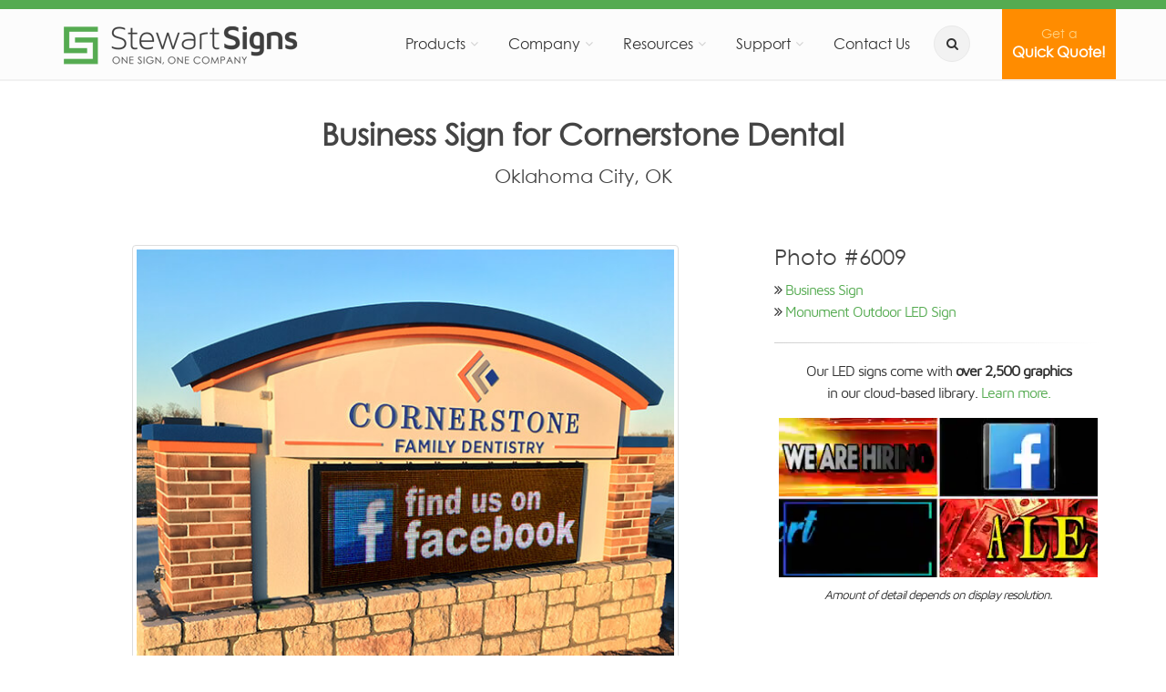

--- FILE ---
content_type: text/html; charset=UTF-8
request_url: https://www.stewartsigns.com/signs/cornerstone-dental-oklahoma-city-ok-3139306
body_size: 9383
content:
<!DOCTYPE html>
<!--[if IE 9]> <html lang="en" class="ie9"> <![endif]-->
<!--[if !IE]><!-->
<html lang="en">
<!--<![endif]-->

<head>
    
    <meta charset="utf-8">
    <meta http-equiv="X-UA-Compatible" content="IE=edge">
    <meta name="viewport" content="width=device-width, initial-scale=1.0">
    <title>Business Sign for Cornerstone Dental - Oklahoma City, OK</title>
    <meta name="description" content="Learn more about the Stewart business sign for Cornerstone Dental - Oklahoma City, OK">
    <meta property="og:locale" content="en_US" />
    <meta property="og:type" content="website" />
    <meta property="og:title" content="Business Sign for Cornerstone Dental - Oklahoma City, OK" />
    <meta property="og:description" content="Learn more about the Stewart business sign for Cornerstone Dental - Oklahoma City, OK" />
    <meta property="og:url" content="https://www.stewartsigns.com/signs/cornerstone-dental-oklahoma-city-ok-3139306" />
    <link href="https://www.stewartsigns.com/signs/cornerstone-dental-oklahoma-city-ok-3139306" rel="canonical" />
    <link rel="preload" crossorigin="anonymous" type="font/woff2" href="/fonts/mavenpro-variablefont_wght-webfont.woff2" as="font" />
    <link rel="preload" crossorigin="anonymous" type="font/woff2" href="/fonts/gothic-webfont.woff2" as="font" />
    <link rel="preload" crossorigin="anonymous" type="font/woff2" href="/fonts/fontawesome-webfont.woff2?v=4.4.0" as="font" />
    <link media="all" type="text/css" rel="stylesheet" href="https://www.stewartsigns.com/css/app.css?id=ccfbbce6eb415aa0adfb">
    <style>.grecaptcha-badge { visibility: hidden; }</style>
</head>
<body class="no-trans" >
    <div class="page-wrapper">
        <div class="header-container">
                <div class="header-top colored">
    <div class="container">
        <div class="row text-center">
            <div class="col-xs-12">
            </div>
        </div>
    </div>
</div>        <div class="sticky-wrapper">
        <header class="header fixed fixed-desktop clearfix bt-0">
            <div class="container">
                <div class="row">
                    <div class="col-md-12 p-0">
                        <div class="header-first clearfix">
                            <div class="main-navigation main-navigation--mega-menu animated">
                                <nav class="navbar navbar-expand-lg navbar-default" role="navigation">
    <a class="navbar-brand clearfix" href="https://www.stewartsigns.com">
        <img src="https://www.stewartsigns.com/img/page/logo.png" class="header-logo" width="275" height="50" alt="Stewart Signs">
    </a>
    <div class="navbar-header">
        <button type="button" class="navbar-toggle" data-toggle="collapse" data-target="#navbar-collapse-1">
            <span class="sr-only">Toggle navigation</span>
            <span class="icon-bar"></span>
            <span class="icon-bar"></span>
            <span class="icon-bar"></span>
        </button>
    </div>
    <div class="collapse navbar-collapse" id="navbar-collapse-1">
        <ul class="nav navbar-nav navbar-right">
            <li class="nav-item dropdown mega-menu mega-menu--wide">
    <a href="#" class="nav-link dropdown-toggle" data-toggle="dropdown" role="button" aria-expanded="false">
        Products
    </a>
    <ul class="dropdown-menu" role="menu">
        <li>
            <div class="row">
                <div class="col-md-12">
                    <div class="row">
                        <div class="col-lg-4">
                            <h4 class="title mt-10"><i class="fa fa-users pr-2"></i> Signs By Market</h4>
                            <div class="divider"></div>
                            <ul class="menu">
                                <li><a href="https://www.stewartsigns.com/church-signs" class="mega-menu-item">Church Signs</a></li>
                                <li><a href="https://www.stewartsigns.com/school-signs" class="mega-menu-item">School Signs</a></li>
                                <li><a href="https://www.stewartsigns.com/business-signs" class="mega-menu-item">Business Signs</a></li>
                                <li><a href="https://www.stewartsigns.com/municipal-signs" class="mega-menu-item">Municipal Signs</a></li>
                                <li><a href="https://www.stewartsigns.com/civic-signs" class="mega-menu-item">Civic Signs</a></li>
                                <li><a href="https://www.stewartsigns.com/military-signs" class="mega-menu-item">Military Signs</a></li>
                            </ul>
                        </div>
                        <div class="col-lg-4">
                            <div class="pv-20 hidden-lg"></div>
                            <h4 class="title mt-10"><i class="fa fa-folder pr-2"></i> Signs By Type</h4>
                            <div class="divider"></div>
                            <ul class="menu">
                                <li><a href="https://www.stewartsigns.com/outdoor-led-signs" class="mega-menu-item">Outdoor LED Signs</a></li>
                                <li><a href="https://www.stewartsigns.com/changeable-letter-signs" class="mega-menu-item">Changeable Letter Signs</a></li>
                                <li><a href="https://www.stewartsigns.com/light-box-signs" class="mega-menu-item">Light Box Signs</a></li>
                                <li><a href="https://www.stewartsigns.com/monument-signs" class="mega-menu-item">Monument Signs</a></li>
                                <li><a href="https://www.stewartsigns.com/channel-letters" class="mega-menu-item">Channel Letters</a></li>
                            </ul>
                        </div>
                        <div class="col-lg-4">
                            <div class="pv-20 hidden-lg"></div>
                            <h4 class="title mt-10"><i class="fa fa-desktop pr-2"></i> Software & Hardware</h4>
                            <div class="divider"></div>
                            <ul class="menu">
                                <li><a href="https://www.stewartsigns.com/software" class="mega-menu-item">SignCommand.com</a></li>
                                <li><a href="https://www.stewartsigns.com/led-sign-education" class="mega-menu-item">LED Sign Education</a></li>
                                <li><a href="https://www.stewartsigns.com/installation" class="mega-menu-item">Sign Installation</a></li>
                            </ul>
                        </div>
                    </div>
                </div>
            </div>
        </li>
    </ul>
</li>            <li class="dropdown">
    <a href="#" class="dropdown-toggle" data-toggle="dropdown" role="button" aria-expanded="false">
        Company
    </a>
    <ul class="dropdown-menu" role="menu">
        <li><a href="https://www.stewartsigns.com/about-us" class="dropdown-item">About Us</a></li>
        <li><a href="https://www.stewartsigns.com/why-us" class="dropdown-item">Why Stewart Signs?</a></li>
        <li><a href="https://www.stewartsigns.com/artwork" class="dropdown-item">Artwork Capabilities</a></li>
        <li><a href="https://www.stewartsigns.com/contracts" class="dropdown-item">Contracts &amp; Memberships</a></li>
        <li><a href="https://www.stewartsigns.com/endorsements" class="dropdown-item">Denominational Endorsements</a></li>
    </ul>
</li>            <li class="dropdown">
    <a href="#" class="dropdown-toggle" data-toggle="dropdown" role="button" aria-expanded="false">
        Resources
    </a>
    <ul class="dropdown-menu" role="menu">
        <li><a href="https://www.stewartsigns.com/blog" class="dropdown-item">Our Blog: A Sign of the Times</a></li>
        <li><a href="https://www.stewartsigns.com/signs-in-your-area" class="dropdown-item">Signs in Your Area</a></li>
        <li><a href="https://www.stewartsigns.com/success" class="dropdown-item">Reviews &amp; Success Stories</a></li>
        <li><a href="https://www.stewartsigns.com/signs" class="dropdown-item">Sign Gallery</a></li>
        <li><a href="https://www.stewartsigns.com/articles-and-faq" class="dropdown-item">Articles &amp; FAQ</a></li>
            </ul>
</li>            <li class="dropdown">
    <a href="#" class="dropdown-toggle" data-toggle="dropdown" role="button" aria-expanded="false">
        Support
    </a>
    <ul class="dropdown-menu" role="menu">
        <li><a href="https://www.stewartsigns.com/support" class="dropdown-item">Support Home</a></li>
        <li><a href="https://www.stewartsigns.com/support/software" class="dropdown-item">Software</a></li>
        <li><a href="https://www.stewartsigns.com/support#hardware" class="dropdown-item">Hardware</a></li>
        <li><a href="https://www.stewartsigns.com/support/shipping" class="dropdown-item">Shipping</a></li>
        <li><a href="https://www.stewartsigns.com/support/installation" class="dropdown-item">Installation</a></li>
        <li><a href="https://www.stewartsigns.com/support/contact" class="dropdown-item">Contact Support</a></li>
    </ul>
</li>            <li>
    <a href="https://www.stewartsigns.com/contact-us">Contact Us</a>
</li>            <li class="hidden-xs">
    <div class="header-dropdown-buttons btn-search">
        <div class="btn-group">
            <button aria-label="search" type="button" class="btn dropdown-toggle dropdown-toggle--no-caret" id="button_search" data-toggle="dropdown" aria-haspopup="true" aria-expanded="false"><i class="fa fa-search"></i></button>
            <ul class="dropdown-menu dropdown-menu-left dropdown-animation" aria-labelledby="button_search"
                            >
                <li>
                    <form method="GET" action="https://www.stewartsigns.com/search" accept-charset="UTF-8" role="search" class="search-box margin-clear">
                        <div class="form-group has-feedback">
                            <input autocomplete="off" id="search_q" name="q" class="form-control" placeholder="Search..." type="text" autofocus />
                        </div>
                    </form>
                </li>
            </ul>
        </div>
    </div>
</li>
<li class="visible-xs">
    <form method="GET" action="https://www.stewartsigns.com/search" accept-charset="UTF-8" role="search" class="search-box mb-10">
    <div class="form-group has-feedback">
        <input autocomplete="off" id="search_q" name="q" class="form-control" placeholder="Search..." type="text" />
    </div>
    </form>
</li>            <li class="btn-cta-header">
        <a href="https://www.stewartsigns.com/quick-quote"
           id="nav-cta-button">
            <small>Get a</small><br />
            Quick Quote!
        </a>
    </li>
        </ul>
    </div>
</nav>                            </div>
                        </div>
                    </div>
                </div>
                            </div>
        </header>
    </div>
</div>                        
    <section class="container pv-40 padding-bottom-clear">
    <div class="row">
        <div class="col-sm-12">
                        <h1 class="page-title text-center" >
                Business Sign for Cornerstone Dental
            </h1>
                            <h2 class="lead text-center" style="margin-top: 0;">
                    Oklahoma City, OK
                </h2>
                                </div>
    </div>
</section>        <a name="photo"></a>
    <section class="container pv-40" style="min-height: 400px;">
                    <div class="row" itemscope itemtype="http://schema.org/ImageObject">
                <meta itemprop="thumbnailUrl" content="https://www.stewartsigns.com/img/signs/thumb/business_sign_cornerstone_family_dentistry_6009.jpg" />
                <meta itemprop="name" content="Business Sign for Cornerstone Dental" />
                <div class="col-md-8 text-center">
                    <figure class="image">
                        <img src="https://www.stewartsigns.com/img/signs/business_sign_cornerstone_family_dentistry_6009.jpg" class="center-block thumbnail" itemprop="contentUrl" width="600" height="600" title="Business Sign for Cornerstone Dental" style="aspect-ratio: 1 / 1;" alt="Business Sign for Cornerstone Dental">
                                                    <figcaption style="min-height: 24px;">
                                This outdoor LED business sign has a 10mm 64x192 LED display.
                            </figcaption>
                                            </figure>
                                            <a href="/quick-quote?photo=6009">
                            Get pricing on a sign like this.
                        </a>
                                        <div class="separator visible-xs visible-sm"></div>
                </div>
                <div class="col-md-4">
                    <h3 style="margin-top: 0;">Photo #6009</h3>
                    <i class="pl-1 fa fa-angle-double-right"></i> <a href="https://www.stewartsigns.com/business-signs">Business Sign</a><br />
                                            <i class="pl-1 fa fa-angle-double-right"></i> <a href="https://www.stewartsigns.com/outdoor-led-signs/monument">Monument Outdoor LED Sign</a><p />
                                                                                                                            <div class="separator-2" style="margin: 20px 0;"></div>
                        <div class="text-center">
                            <p>
                                Our LED signs come with
                                <strong>over 2,500 graphics</strong><br />
                                in our cloud-based library.
                                <a href="https://www.stewartsigns.com/software">
                                    Learn more.
                                </a>
                            </p>
                            <a href="https://www.stewartsigns.com/software">
                                <video height="175" width="350" autoplay loop muted playsinline>
                                    <source src="/img/software/signcommand_library_business.mp4" type="video/mp4">
                                </video>
                            </a><br />
                            <small>
                                <em>
                                    Amount of detail depends on display resolution.
                                </em>
                            </small>
                        </div>
                                    </div>
            </div>
                        </section>
        <section class="container-fluid">
    <div class="row">
        <div class="col-sm-12">
            <h3 class="text-center">Similar Signs</h3>
        </div>
    </div>
    <center>
                    <div class="row" style="max-width: 2400px;">
                                                        <div itemscope itemtype="http://schema.org/ImageObject" class="p-0 col-xs-4 col-sm-3 col-md-2 col-lg-1 " style="max-height: 200px; max-width:200px;">
        <a href="https://www.stewartsigns.com/signs/calvary-united-methodist-church-arlington-va-2052459" class="thumbnail-photo">
            <img src="/img/page/_lazy.png" class="lazy img-responsive" data-src="/img/signs/thumb/church_sign_calvary_united_methodist_6441.jpg"
                 alt="Church Sign for Calvary United Methodist Church" title="Photo #6441" width="200" height="200" itemprop="thumbnail" />
            <div class="photo-location">
                Arlington, VA
            </div>
        </a>
    </div>
                                                        <div itemscope itemtype="http://schema.org/ImageObject" class="p-0 col-xs-4 col-sm-3 col-md-2 col-lg-1 " style="max-height: 200px; max-width:200px;">
        <a href="https://www.stewartsigns.com/signs/borough-of-little-ferry-little-ferry-nj-3196761" class="thumbnail-photo">
            <img src="/img/page/_lazy.png" class="lazy img-responsive" data-src="/img/signs/thumb/municipal_sign_borough_of_little_ferry_6357.jpg"
                 alt="Municipal Sign for Borough of Little Ferry" title="Photo #6357" width="200" height="200" itemprop="thumbnail" />
            <div class="photo-location">
                Little Ferry, NJ
            </div>
        </a>
    </div>
                                                        <div itemscope itemtype="http://schema.org/ImageObject" class="p-0 col-xs-4 col-sm-3 col-md-2 col-lg-1 " style="max-height: 200px; max-width:200px;">
        <a href="https://www.stewartsigns.com/signs/monroe-county-fairgrounds-antioch-oh-3195381" class="thumbnail-photo">
            <img src="/img/page/_lazy.png" class="lazy img-responsive" data-src="/img/signs/thumb/civic_sign_monroe_county_fairgrounds_6346.jpg"
                 alt="Civic Sign for Monroe County Fairgrounds" title="Photo #6346" width="200" height="200" itemprop="thumbnail" />
            <div class="photo-location">
                Antioch, OH
            </div>
        </a>
    </div>
                                                        <div itemscope itemtype="http://schema.org/ImageObject" class="p-0 col-xs-4 col-sm-3 col-md-2 col-lg-1 " style="max-height: 200px; max-width:200px;">
        <a href="https://www.stewartsigns.com/signs/veterans-of-foreign-wars-post-5691-collinsville-il-3190692" class="thumbnail-photo">
            <img src="/img/page/_lazy.png" class="lazy img-responsive" data-src="/img/signs/thumb/civic_sign_vfw_post_5691_6358.jpg"
                 alt="Civic Sign for Veterans of Foreign Wars Post 5691" title="Photo #6358" width="200" height="200" itemprop="thumbnail" />
            <div class="photo-location">
                Collinsville, IL
            </div>
        </a>
    </div>
                                                        <div itemscope itemtype="http://schema.org/ImageObject" class="p-0 col-xs-4 col-sm-3 col-md-2 col-lg-1 " style="max-height: 200px; max-width:200px;">
        <a href="https://www.stewartsigns.com/signs/town-of-winnsboro-winnsboro-la-3182050" class="thumbnail-photo">
            <img src="/img/page/_lazy.png" class="lazy img-responsive" data-src="/img/signs/thumb/municipal_sign_town_of_winnsboro_6430.jpg"
                 alt="Municipal Sign for Town of Winnsboro" title="Photo #6430" width="200" height="200" itemprop="thumbnail" />
            <div class="photo-location">
                Winnsboro, LA
            </div>
        </a>
    </div>
                                                        <div itemscope itemtype="http://schema.org/ImageObject" class="p-0 col-xs-4 col-sm-3 col-md-2 col-lg-1 " style="max-height: 200px; max-width:200px;">
        <a href="https://www.stewartsigns.com/signs/westfield-terra-katy-tx-3150517" class="thumbnail-photo">
            <img src="/img/page/_lazy.png" class="lazy img-responsive" data-src="/img/signs/thumb/civic_sign_westfield_terra_4844.jpg"
                 alt="Civic Sign for Westfield Terra" title="Photo #4844" width="200" height="200" itemprop="thumbnail" />
            <div class="photo-location">
                Katy, TX
            </div>
        </a>
    </div>
                                                        <div itemscope itemtype="http://schema.org/ImageObject" class="p-0 col-xs-4 col-sm-3 col-md-2 col-lg-1 " style="max-height: 200px; max-width:200px;">
        <a href="https://www.stewartsigns.com/signs/peter-hansen-elementary-school-mountain-house-ca-3134160" class="thumbnail-photo">
            <img src="/img/page/_lazy.png" class="lazy img-responsive" data-src="/img/signs/thumb/school_sign_peter_hansen_elementary
_4589.jpg"
                 alt="School Sign for Peter Hansen Elementary School" title="Photo #4589" width="200" height="200" itemprop="thumbnail" />
            <div class="photo-location">
                Mountain House, CA
            </div>
        </a>
    </div>
                                                        <div itemscope itemtype="http://schema.org/ImageObject" class="p-0 col-xs-4 col-sm-3 col-md-2 col-lg-1 " style="max-height: 200px; max-width:200px;">
        <a href="https://www.stewartsigns.com/signs/plymouth-fire-department-plymouth-nc-3129873" class="thumbnail-photo">
            <img src="/img/page/_lazy.png" class="lazy img-responsive" data-src="/img/signs/thumb/municipal_sign_plymouth_fire_department_4669.jpg"
                 alt="Municipal Sign for Plymouth Fire Department" title="Photo #4669" width="200" height="200" itemprop="thumbnail" />
            <div class="photo-location">
                Plymouth, NC
            </div>
        </a>
    </div>
                                                        <div itemscope itemtype="http://schema.org/ImageObject" class="p-0 col-xs-4 col-sm-3 col-md-2 col-lg-1 " style="max-height: 200px; max-width:200px;">
        <a href="https://www.stewartsigns.com/signs/hartford-city-hartford-city-in-3036115" class="thumbnail-photo">
            <img src="/img/page/_lazy.png" class="lazy img-responsive" data-src="/img/signs/thumb/civic_sign_hartford_city_3815.jpg"
                 alt="Municipal Sign for Hartford City" title="Photo #3815" width="200" height="200" itemprop="thumbnail" />
            <div class="photo-location">
                Hartford City, IN
            </div>
        </a>
    </div>
                                                        <div itemscope itemtype="http://schema.org/ImageObject" class="p-0 col-xs-4 col-sm-3 col-md-2 col-lg-1 " style="max-height: 200px; max-width:200px;">
        <a href="https://www.stewartsigns.com/signs/sarasota-baptist-church-sarasota-fl-1067313" class="thumbnail-photo">
            <img src="/img/page/_lazy.png" class="lazy img-responsive" data-src="/img/signs/thumb/church_sign_sarasota_baptist_church_4646.jpg"
                 alt="Church Sign for Sarasota Baptist Church" title="Photo #4646" width="200" height="200" itemprop="thumbnail" />
            <div class="photo-location">
                Sarasota, FL
            </div>
        </a>
    </div>
                                                        <div itemscope itemtype="http://schema.org/ImageObject" class="p-0 col-xs-4 col-sm-3 col-md-2 col-lg-1 " style="max-height: 200px; max-width:200px;">
        <a href="https://www.stewartsigns.com/signs/first-congregational-united-church-of-christ-harford-pa-2050090" class="thumbnail-photo">
            <img src="/img/page/_lazy.png" class="lazy img-responsive" data-src="/img/signs/thumb/church_sign_harford_first_congregational_5063.jpg"
                 alt="Church Sign for First Congregational United Church of Christ" title="Photo #5063" width="200" height="200" itemprop="thumbnail" />
            <div class="photo-location">
                Harford, PA
            </div>
        </a>
    </div>
                                                        <div itemscope itemtype="http://schema.org/ImageObject" class="p-0 col-xs-4 col-sm-3 col-md-2 col-lg-1 " style="max-height: 200px; max-width:200px;">
        <a href="https://www.stewartsigns.com/signs/seventh-day-adventist-church-manassas-manassas-va-1998260" class="thumbnail-photo">
            <img src="/img/page/_lazy.png" class="lazy img-responsive" data-src="/img/signs/thumb/church_sign_manassas_seventh_day_adventist_6278.jpg"
                 alt="Church Sign for Seventh-day Adventist Church Manassas" title="Photo #6278" width="200" height="200" itemprop="thumbnail" />
            <div class="photo-location">
                Manassas, VA
            </div>
        </a>
    </div>
                            </div>
                    <div class="row" style="max-width: 2400px;">
                                                        <div itemscope itemtype="http://schema.org/ImageObject" class="p-0 col-xs-4 col-sm-3 col-md-2 col-lg-1 " style="max-height: 200px; max-width:200px;">
        <a href="https://www.stewartsigns.com/signs/campbell-chapel-ame-church-carrollton-va-1996421" class="thumbnail-photo">
            <img src="/img/page/_lazy.png" class="lazy img-responsive" data-src="/img/signs/thumb/church_sign_campbells_chapel_ame_6313.jpg"
                 alt="Church Sign for Campbell Chapel AME Church" title="Photo #6313" width="200" height="200" itemprop="thumbnail" />
            <div class="photo-location">
                Carrollton, VA
            </div>
        </a>
    </div>
                                                        <div itemscope itemtype="http://schema.org/ImageObject" class="p-0 col-xs-4 col-sm-3 col-md-2 col-lg-1 " style="max-height: 200px; max-width:200px;">
        <a href="https://www.stewartsigns.com/signs/west-helena-school-district-helena-ar-1636693" class="thumbnail-photo">
            <img src="/img/page/_lazy.png" class="lazy img-responsive" data-src="/img/signs/thumb/school_sign_helena_west_6312.jpg"
                 alt="School Sign for West Helena School District" title="Photo #6312" width="200" height="200" itemprop="thumbnail" />
            <div class="photo-location">
                Helena, AR
            </div>
        </a>
    </div>
                                                        <div itemscope itemtype="http://schema.org/ImageObject" class="p-0 col-xs-4 col-sm-3 col-md-2 col-lg-1 " style="max-height: 200px; max-width:200px;">
        <a href="https://www.stewartsigns.com/signs/todd-grant-elementary-school-darien-ga-1617271" class="thumbnail-photo">
            <img src="/img/page/_lazy.png" class="lazy img-responsive" data-src="/img/signs/thumb/school_sign_todd_grant_elementary_school_4734.jpg"
                 alt="School Sign for Todd - Grant Elementary School" title="Photo #4734" width="200" height="200" itemprop="thumbnail" />
            <div class="photo-location">
                Darien, GA
            </div>
        </a>
    </div>
                                                        <div itemscope itemtype="http://schema.org/ImageObject" class="p-0 col-xs-4 col-sm-3 col-md-2 col-lg-1 " style="max-height: 200px; max-width:200px;">
        <a href="https://www.stewartsigns.com/signs/siloam-church-international-college-park-ga-1607291" class="thumbnail-photo">
            <img src="/img/page/_lazy.png" class="lazy img-responsive" data-src="/img/signs/thumb/church_sign_siloam_church_international_6170.jpg"
                 alt="Church Sign for Siloam Church International" title="Photo #6170" width="200" height="200" itemprop="thumbnail" />
            <div class="photo-location">
                College Park, GA
            </div>
        </a>
    </div>
                                                        <div itemscope itemtype="http://schema.org/ImageObject" class="p-0 col-xs-4 col-sm-3 col-md-2 col-lg-1 " style="max-height: 200px; max-width:200px;">
        <a href="https://www.stewartsigns.com/signs/rainbow-park-baptist-church-decatur-ga-1388345" class="thumbnail-photo">
            <img src="/img/page/_lazy.png" class="lazy img-responsive" data-src="/img/signs/thumb/church_sign_rainbow_park_baptist_6022.jpg"
                 alt="Church Sign for Rainbow Park Baptist Church" title="Photo #6022" width="200" height="200" itemprop="thumbnail" />
            <div class="photo-location">
                Decatur, GA
            </div>
        </a>
    </div>
                                                        <div itemscope itemtype="http://schema.org/ImageObject" class="p-0 col-xs-4 col-sm-3 col-md-2 col-lg-1 " style="max-height: 200px; max-width:200px;">
        <a href="https://www.stewartsigns.com/signs/the-tabernacle-church-sarasota-fl-1153527" class="thumbnail-photo">
            <img src="/img/page/_lazy.png" class="lazy img-responsive" data-src="/img/signs/thumb/church_sign_tabernacle_4798.jpg"
                 alt="Church Sign for The Tabernacle Church" title="Photo #4798" width="200" height="200" itemprop="thumbnail" />
            <div class="photo-location">
                Sarasota, FL
            </div>
        </a>
    </div>
                                                        <div itemscope itemtype="http://schema.org/ImageObject" class="p-0 col-xs-4 col-sm-3 col-md-2 col-lg-1 " style="max-height: 200px; max-width:200px;">
        <a href="https://www.stewartsigns.com/signs/tinton-falls-borough-hall-tinton-falls-nj-1142530" class="thumbnail-photo">
            <img src="/img/page/_lazy.png" class="lazy img-responsive" data-src="/img/signs/thumb/municipal_sign_borough_of_tinton_falls_6362.jpg"
                 alt="Municipal Sign for Tinton Falls Borough Hall" title="Photo #6362" width="200" height="200" itemprop="thumbnail" />
            <div class="photo-location">
                Tinton Falls, NJ
            </div>
        </a>
    </div>
                                                        <div itemscope itemtype="http://schema.org/ImageObject" class="p-0 col-xs-4 col-sm-3 col-md-2 col-lg-1 " style="max-height: 200px; max-width:200px;">
        <a href="https://www.stewartsigns.com/signs/lakeside-missionary-baptist-church-newport-mi-1862696" class="thumbnail-photo">
            <img src="/img/page/_lazy.png" class="lazy img-responsive" data-src="/img/signs/thumb/church_sign_lakeside_missionary_baptist_4425.jpg"
                 alt="Church Sign for Lakeside Missionary Baptist Church" title="Photo #4425" width="200" height="200" itemprop="thumbnail" />
            <div class="photo-location">
                Newport, MI
            </div>
        </a>
    </div>
                                                        <div itemscope itemtype="http://schema.org/ImageObject" class="p-0 col-xs-4 col-sm-3 col-md-2 col-lg-1 " style="max-height: 200px; max-width:200px;">
        <a href="https://www.stewartsigns.com/signs/highland-health-systems-anniston-al-3113059" class="thumbnail-photo">
            <img src="/img/page/_lazy.png" class="lazy img-responsive" data-src="/img/signs/thumb/municipal_sign_highland_health_4118.jpg"
                 alt="Municipal Sign for Highland Health Systems" title="Photo #4118" width="200" height="200" itemprop="thumbnail" />
            <div class="photo-location">
                Anniston, AL
            </div>
        </a>
    </div>
                                                        <div itemscope itemtype="http://schema.org/ImageObject" class="p-0 col-xs-4 col-sm-3 col-md-2 col-lg-1 " style="max-height: 200px; max-width:200px;">
        <a href="https://www.stewartsigns.com/signs/city-of-markham-markham-il-3136314" class="thumbnail-photo">
            <img src="/img/page/_lazy.png" class="lazy img-responsive" data-src="/img/signs/thumb/municipal_sign_city_of_markham_6369.jpg"
                 alt="Municipal Sign for City of Markham" title="Photo #6369" width="200" height="200" itemprop="thumbnail" />
            <div class="photo-location">
                Markham, IL
            </div>
        </a>
    </div>
                                                        <div itemscope itemtype="http://schema.org/ImageObject" class="p-0 col-xs-4 col-sm-3 col-md-2 col-lg-1 " style="max-height: 200px; max-width:200px;">
        <a href="https://www.stewartsigns.com/signs/consolidated-tribal-health-redwood-valley-ca-3163251" class="thumbnail-photo">
            <img src="/img/page/_lazy.png" class="lazy img-responsive" data-src="/img/signs/thumb/municipal_sign_consolidated_tribal_health_4824.jpg"
                 alt="Municipal Sign for Consolidated Tribal Health" title="Photo #4824" width="200" height="200" itemprop="thumbnail" />
            <div class="photo-location">
                Redwood Valley, CA
            </div>
        </a>
    </div>
                                                        <div itemscope itemtype="http://schema.org/ImageObject" class="p-0 col-xs-4 col-sm-3 col-md-2 col-lg-1 " style="max-height: 200px; max-width:200px;">
        <a href="https://www.stewartsigns.com/signs/city-of-temple-terrace-temple-terrace-fl-1360325" class="thumbnail-photo">
            <img src="/img/page/_lazy.png" class="lazy img-responsive" data-src="/img/signs/thumb/municipal_sign_city_of_temple_terrace_4827.jpg"
                 alt="Municipal Sign for City of Temple Terrace" title="Photo #4827" width="200" height="200" itemprop="thumbnail" />
            <div class="photo-location">
                Temple Terrace, FL
            </div>
        </a>
    </div>
                            </div>
            </center>
</section>        <style>
        .select-bg-dark option {
            background-color: #666666;
        }
        .form-control {
            padding-right: 10px;
        }
        .hidden-form-label{
            border: 0;
            clip: rect(0 0 0 0);
            height: 1px;
            margin: -1px;
            overflow: hidden;
            padding: 0;
            position: absolute;
            width: 1px;
        }
    </style>
    <div id="top"></div>
    <section class="container-fluid default-bg parallax-2 pv-40 lazy" style="background-size: 100%;min-height: 315px; background-color: #377836" data-src="/img/page/background_cta.jpg">
        <div class="container call-to-action">
            <div class="row">
                <a name="form"></a>
                <form method="POST" action="https://www.stewartsigns.com/quick-quote" accept-charset="UTF-8" id="quick_quote_form"><input name="_token" type="hidden" value="hfcJsRJRzkC31QnvMBwijirII40gdQZOjD7Okdlv">

                    <div class="col-lg-4">
                        <h3>We are here to help!</h3>
                        <div class="separator-2"></div>
                        <p>
                            At Stewart Signs, we are the authority on
                            institutional
                            signs and have been for over 58 years.
                            To receive <strong>FREE</strong> expert advice,
                            pricing information and an artist rendering
                            of a sign designed for your needs, just contact us.
                        </p>
                        <p>
                            <em>You will receive our 2026 sign catalog immediately!</em>
                        </p>
                    </div>

                    <div class="col-lg-8">
                        <div class="row">
                            <div class="col-lg-12">
                                <div class="col-md-12">
                                                                    </div>
                            </div>

                            <div class="col-lg-6">
                                <div class="form-group bmd-form-group">
                                    <label for="market_id" class="hidden-form-label">Type of Organization</label>
                                    <select class="form-control select-bg-dark" id="market_id" name="market_id"><option value="">Type of Organization</option><option value="church">Church or Religious Organization</option><option value="school">School or Educational Organization</option><option value="business">Business (other than Sign Shop)</option><option value="dealer">Sign Shop</option><option value="military">Active Military or Federal</option><option value="municipal">Local or State Government or Municipality</option><option value="civic">Club, Fraternal Organization or HOA</option><option value="civic1">Non-Profit (other than Church)</option></select>
                                </div>
                                <div class="form-group bmd-form-group">
                                    <label for="organization_name" class="hidden-form-label">Organization name</label>
                                    <input class="form-control" placeholder="Organization name" id="organization_name" name="organization_name" type="text">
                                </div>
                                <div class="form-group bmd-form-group">
                                    <label for="organization_address" class="hidden-form-label">Organization street address (NOT home address)</label>
                                    <input class="form-control" placeholder="Organization street address (NOT home address)" id="organization_address" name="organization_address" type="text">
                                </div>
                                <div class="row">
                                    <div class="col-xs-6">
                                        <div class="form-group bmd-form-group">
                                            <label for="organization_city" class="hidden-form-label">City</label>
                                            <input class="form-control" placeholder="City" id="organization_city" name="organization_city" type="text">
                                        </div>
                                    </div>
                                    <div class="col-xs-3">
                                        <div class="form-group label-floating bmd-form-group">
                                            <label for="organization_state" class="hidden-form-label">State</label>
                                            <select class="form-control select-bg-dark" id="organization_state" name="organization_state"><option value="">ST</option><option value="INTL">Outside USA/Canada</option><option value="AB">AB</option><option value="AL">AL</option><option value="AK">AK</option><option value="AR">AR</option><option value="AZ">AZ</option><option value="BC">BC</option><option value="CA">CA</option><option value="CO">CO</option><option value="CT">CT</option><option value="DC">DC</option><option value="DE">DE</option><option value="FL">FL</option><option value="GA">GA</option><option value="HI">HI</option><option value="IA">IA</option><option value="ID">ID</option><option value="IL">IL</option><option value="IN">IN</option><option value="KS">KS</option><option value="KY">KY</option><option value="LA">LA</option><option value="MA">MA</option><option value="MB">MB</option><option value="MD">MD</option><option value="ME">ME</option><option value="MI">MI</option><option value="MN">MN</option><option value="MO">MO</option><option value="MS">MS</option><option value="MT">MT</option><option value="NB">NB</option><option value="NC">NC</option><option value="ND">ND</option><option value="NE">NE</option><option value="NH">NH</option><option value="NJ">NJ</option><option value="NL">NL</option><option value="NM">NM</option><option value="NS">NS</option><option value="NT">NT</option><option value="NU">NU</option><option value="NV">NV</option><option value="NY">NY</option><option value="OH">OH</option><option value="OK">OK</option><option value="ON">ON</option><option value="OR">OR</option><option value="PA">PA</option><option value="PE">PE</option><option value="QC">QC</option><option value="RI">RI</option><option value="SC">SC</option><option value="SD">SD</option><option value="SK">SK</option><option value="TN">TN</option><option value="TX">TX</option><option value="UT">UT</option><option value="VA">VA</option><option value="VT">VT</option><option value="WA">WA</option><option value="WI">WI</option><option value="WV">WV</option><option value="WY">WY</option><option value="YT">YT</option></select>
                                        </div>
                                    </div>
                                    <div class="col-xs-3">
                                        <div class="form-group bmd-form-group">
                                            <label for="organization_zip" class="hidden-form-label">Zip</label>
                                            <input class="form-control" placeholder="Zip" id="organization_zip" name="organization_zip" type="text">
                                        </div>
                                    </div>
                                </div>
                            </div>

                            <div class="col-lg-6">
                                <div class="form-group bmd-form-group">
                                    <label for="contact_name" class="hidden-form-label">Your name</label>
                                    <input class="form-control" placeholder="Your name" name="contact_name" type="text" id="contact_name">
                                </div>
                                <div class="form-group bmd-form-group">
                                    <label for="contact_email" class="hidden-form-label">Email address</label>
                                    <input class="form-control" placeholder="Email address" name="contact_email" type="email" id="contact_email">
                                </div>
                                <div class="form-group bmd-form-group">
                                    <label for="contact_phone" class="hidden-form-label">Phone number</label>
                                    <input class="form-control" placeholder="Phone number" name="contact_phone" type="text" id="contact_phone">
                                </div>
                                <div class="form-group bmd-form-group">
    <input class="form-check-input" name="sms_consent" type="checkbox" value="1">
    <small>
        By checking this box, I consent to receive sales and/or support related SMS from Stewart Signs.
        Reply STOP to opt out; Reply HELP for support. Message and data rates apply.
        Messaging frequency may vary. See our website <a href="/privacy">Privacy Policy</a>.
    </small>
</div>                                <!--
                                <div class="form-group bmd-form-group">
                                    <label for="phone_number" class="hidden-form-label">Phone number</label>
                                    <input class="form-control" placeholder="Phone number" name="phone_number" type="text" id="phone_number">
                                </div>
                                -->
                                <input name="cta_version_id" type="hidden" value="embed_1">
                                                                    <input name="lead_category_id" type="hidden" value="other">
                                    <input name="lead_source_id" type="hidden" value="UNKNOWN">
                                                                <input class="g-recaptcha btn btn-primary btn-lg"
                                    type="submit"
                                    data-sitekey="6LcIUWIjAAAAANkrU4wISGSKwpF9dPFKTa1Y7EZR"
                                    data-callback='quickQuoteFormSubmit'
                                    data-action='submit'
                                    style="width: 100%"
                                    value="Get My Expert Sign Advice">
                            </div>

                        </div>

                        <div class="row">
                            <div class="col-md-6 col-md-offset-6 text-center">
                                <small>
    You may unsubscribe from these communications at any time.
</small>                            </div>
                        </div>

                    </div>
                </div>
            </form>
        </div>
    </section>

        <footer id="footer" class="clearfix dark">

            <div class="footer">
            <div class="container">
                <div class="footer-inner">
                    <div class="row">
                        <div class="col-md-8">
                            <h2 class="title">We Are Stewart Signs</h2>
                            <div class="separator-2"></div>
                        </div>
                        <div class="col-md-3 col-md-offset-1 hidden-sm hidden-xs">
                            <h2 class="title">Contact Us</h2>
                            <div class="separator-2"></div>
                        </div>
                    </div>
                    <div class="row">
                        <div class="col-md-3">
    <div class="footer-content">
        <p>
            We provide the quality signs and services
            needed for your organization to thrive
            through <strong>effective communication</strong>.
        </p>
        <p>
            For over half a century, we have been the
            <strong>trusted partner</strong> for sign projects
            of all sizes.  Find out why!
        </p>
        <nav>
            <ul class="nav nav-pills nav-stacked mb-20">
                <li>
                    <a href="https://www.stewartsigns.com/about-us">Learn More About Us</a>
                </li>
            </ul>
        </nav>
        <a target="_blank" id="bbblink" class="ruhzbum" rel="noopener"
   href="https://www.bbb.org/us/fl/sarasota/profile/sign-company/stewart-signs-0653-6024969#bbbseal"
   title="Stewart Signs - Sign Company"
   style="display: block;position: relative;overflow: hidden; width: 150; height: 68; margin: 0; padding: 0;">
    <img style="padding: 0; border: none;" id="bbblinkimg"
         src="/img/page/seal-for-bbb.png" width="150" height="68"
         alt="Stewart Signs - Sign Company" />
</a>
    </div>
</div>                        <div class="col-md-3">
    <div class="footer-content">
        <nav>
            <ul class="nav nav-pills nav-stacked">
                <li>Products</li>
                <li><a href="https://www.stewartsigns.com/outdoor-led-signs">Outdoor LED Signs</a></li>
                <li><a href="https://www.stewartsigns.com/changeable-letter-signs">Changeable Letter Signs</a></li>
                <li><a href="https://www.stewartsigns.com/light-box-signs">Light Box Signs</a></li>
                <li><a href="https://www.stewartsigns.com/monument-signs">Monument Signs</a></li>
                <li class="mt-10">Software & Hardware</li>
                <li><a href="https://www.stewartsigns.com/software">SignCommand.com</a></li>
                <li><a href="https://www.stewartsigns.com/led-sign-education">LED Sign Education</a></li>
                <li><a href="https://www.stewartsigns.com/installation">Sign Installation</a></li>
            </ul>
        </nav>
    </div>
</div>                        <div class="col-md-3">
    <div class="footer-content">
        <nav>
            <ul class="nav nav-pills nav-stacked">
                <li>Company</li>
                <li><a href="https://www.stewartsigns.com/about-us">About Us</a></li>
                <li><a href="https://www.stewartsigns.com/why-us">Why Stewart Signs?</a></li>
                <li><a href="https://www.stewartsigns.com/artwork">Artwork Capabilities</a></li>
                <li><a href="https://www.stewartsigns.com/contracts">Contracts &amp; Memberships</a></li>
                <li><a href="https://www.stewartsigns.com/endorsements">Denominational Endorsements</a></li>
                <li class="mt-10">Resources</li>
                <li><a href="https://www.stewartsigns.com/blog">Our Blog: A Sign of the Times</a></li>
                <li><a href="https://www.stewartsigns.com/signs-in-your-area">Signs in Your Area</a></li>
                <li><a href="https://www.stewartsigns.com/success">Reviews &amp; Success Stories</a></li>
                <li><a href="https://www.stewartsigns.com/articles-and-faq">Articles &amp; FAQ</a></li>
            </ul>
        </nav>
    </div>
</div>                        <div class="col-md-3">
            <p style="color:#999;">
            Receive our 2026 catalog, pricing information
            and a FREE artist rendering of a
            <strong>sign designed for your needs</strong>!
        </p>
        <a href="https://www.stewartsigns.com/quick-quote" class="btn btn-lg btn-default btn-cta">
            Get a Quick Quote!
        </a>
        <h6 style="font-size: 19px;">
        <a href="tel:+1-800-237-3928">
            <i class="fa fa-phone"></i>
            1-800-237-3928 (Sales)
        </a>
    </h6>
    <h6 style="font-size: 19px;">
        <a href="tel:+1-855-841-4624">
            <i class="fa fa-phone"></i>
            1-855-841-4624 (Support)
        </a>
    </h6>
    <div class="pv-20 text-dark" style="color:#777;">
        Hablamos espa&ntilde;ol!
    </div>
</div>                    </div>
                    <div class="row text-center pv-20">
                        <a href="https://www.stewartsigns.com/support" class="footer-text-small pr-10">SUPPORT</a> |
                        <a href="https://www.stewartsigns.com/privacy"  class="footer-text-small pl-10 pr-10">PRIVACY POLICY</a> |
                        <a href="https://www.stewartsigns.com/sitemap"  class="footer-text-small pl-10 pr-10">SITEMAP</a> |
                        <a href="https://www.stewartsigns.com/meeting"  class="footer-text-small pl-10">JOIN A MEETING</a>
                    </div>
                    <div class="row text-center">
                        <ul class="social-links circle animated-effect-1">
    <li class="facebook mr-10"><a aria-label="Facebook" target="_blank" rel="noopener" href="https://www.facebook.com/stewartsigns"><i class="fa fa-facebook"></i></a></li>
    <li class="twitter mr-10"><a aria-label="Twitter" target="_blank" rel="noopener" href="https://twitter.com/stewartsigns"><i class="fa fa-twitter"></i></a></li>
    <li class="youtube mr-10"><a aria-label="Youtube" target="_blank" rel="noopener" href="https://www.youtube.com/c/StewartSignsUSA"><i class="fa fa-youtube-play"></i></a></li>
    <li class="linkedin"><a aria-label="LinkedIn" target="_blank" rel="noopener" href="https://www.linkedin.com/company/stewartsigns"><i class="fa fa-linkedin"></i></a></li>
</ul>                    </div>
                </div>
            </div>
        </div>
    
    <div class="subfooter">
        <div class="container">
            <div class="subfooter-inner">
                <div class="row">
                    <div class="col-md-12">
                        <p class="text-center">&copy; 2026 Stewart Signs</p>
                    </div>
                </div>
            </div>
        </div>
    </div>

</footer>    </div>
            <!-- Google Analytics -->
<script defer rel="preconnect" src="https://www.googletagmanager.com/gtag/js?id=UA-76399-1"></script>
<script>
    window.dataLayer = window.dataLayer || [];
    function gtag(){dataLayer.push(arguments);}
    gtag('js', new Date());
    gtag('config', 'UA-76399-1', { 'optimize_id': 'GTM-57CWM9H'});
</script>

<!-- Bing Universal Event Tracking - All Users -->
<script>
    (function(w,d,t,r,u){
        var f,n,i;w[u]=w[u]||[],f=function(){
            var o={ti:"5626131"};o.q=w[u],w[u]=new UET(o),w[u].push("pageLoad")},n=d.createElement(t),n.src=r,n.defer=1,n.onload=n.onreadystatechange=function(){
            var s=this.readyState;s&&s!=="loaded"&&s!=="complete"||(f(),n.onload=n.onreadystatechange=null)
        },i=d.getElementsByTagName(t)[0],i.parentNode.insertBefore(n,i)
    })(window,document,"script","//bat.bing.com/bat.js","uetq");
</script>

<!-- Facebook Pixel Code -->
<script>
    !function(f,b,e,v,n,t,s)
    {if(f.fbq)return;n=f.fbq=function(){n.callMethod?
        n.callMethod.apply(n,arguments):n.queue.push(arguments)};
        if(!f._fbq)f._fbq=n;n.push=n;n.loaded=!0;n.version='2.0';
        n.queue=[];t=b.createElement(e);t.async=!0;
        t.src=v;s=b.getElementsByTagName(e)[0];
        s.parentNode.insertBefore(t,s)}(window, document,'script',
        'https://connect.facebook.net/en_US/fbevents.js');
    fbq('init', '4509868245715297');
    fbq('track', 'PageView');
</script>
<noscript><img height="1" width="1" style="display:none" src="https://www.facebook.com/tr?id=4509868245715297&ev=PageView&noscript=1" /></noscript>
<!-- End Facebook Pixel Code -->

<!-- Start of HubSpot Embed Code -->
<script type="text/javascript" id="hs-script-loader" async defer src="//js.hs-scripts.com/4788620.js"></script>
<!-- End of HubSpot Embed Code -->        <script src="/js/app.js?id=b709d120de597a0f3ccb"></script>
        <script src="https://www.google.com/recaptcha/api.js"></script>
    <script defer src="https://maps.googleapis.com/maps/api/js?key=AIzaSyCe_-rorHwgupgtFL8XKvyDKX7wX7as4OY&libraries=places&language=en&callback=initMap"></script>
    <script defer src="/js/quick_quote_2025.js" ></script>
<script>(function(){function c(){var b=a.contentDocument||a.contentWindow.document;if(b){var d=b.createElement('script');d.innerHTML="window.__CF$cv$params={r:'9c46a006d84c3cd0',t:'MTc2OTQ5OTg2OQ=='};var a=document.createElement('script');a.src='/cdn-cgi/challenge-platform/scripts/jsd/main.js';document.getElementsByTagName('head')[0].appendChild(a);";b.getElementsByTagName('head')[0].appendChild(d)}}if(document.body){var a=document.createElement('iframe');a.height=1;a.width=1;a.style.position='absolute';a.style.top=0;a.style.left=0;a.style.border='none';a.style.visibility='hidden';document.body.appendChild(a);if('loading'!==document.readyState)c();else if(window.addEventListener)document.addEventListener('DOMContentLoaded',c);else{var e=document.onreadystatechange||function(){};document.onreadystatechange=function(b){e(b);'loading'!==document.readyState&&(document.onreadystatechange=e,c())}}}})();</script></body>
</html>

--- FILE ---
content_type: text/html; charset=utf-8
request_url: https://www.google.com/recaptcha/api2/anchor?ar=1&k=6LcIUWIjAAAAANkrU4wISGSKwpF9dPFKTa1Y7EZR&co=aHR0cHM6Ly93d3cuc3Rld2FydHNpZ25zLmNvbTo0NDM.&hl=en&v=N67nZn4AqZkNcbeMu4prBgzg&size=invisible&sa=submit&anchor-ms=20000&execute-ms=30000&cb=gytpligxilxs
body_size: 48742
content:
<!DOCTYPE HTML><html dir="ltr" lang="en"><head><meta http-equiv="Content-Type" content="text/html; charset=UTF-8">
<meta http-equiv="X-UA-Compatible" content="IE=edge">
<title>reCAPTCHA</title>
<style type="text/css">
/* cyrillic-ext */
@font-face {
  font-family: 'Roboto';
  font-style: normal;
  font-weight: 400;
  font-stretch: 100%;
  src: url(//fonts.gstatic.com/s/roboto/v48/KFO7CnqEu92Fr1ME7kSn66aGLdTylUAMa3GUBHMdazTgWw.woff2) format('woff2');
  unicode-range: U+0460-052F, U+1C80-1C8A, U+20B4, U+2DE0-2DFF, U+A640-A69F, U+FE2E-FE2F;
}
/* cyrillic */
@font-face {
  font-family: 'Roboto';
  font-style: normal;
  font-weight: 400;
  font-stretch: 100%;
  src: url(//fonts.gstatic.com/s/roboto/v48/KFO7CnqEu92Fr1ME7kSn66aGLdTylUAMa3iUBHMdazTgWw.woff2) format('woff2');
  unicode-range: U+0301, U+0400-045F, U+0490-0491, U+04B0-04B1, U+2116;
}
/* greek-ext */
@font-face {
  font-family: 'Roboto';
  font-style: normal;
  font-weight: 400;
  font-stretch: 100%;
  src: url(//fonts.gstatic.com/s/roboto/v48/KFO7CnqEu92Fr1ME7kSn66aGLdTylUAMa3CUBHMdazTgWw.woff2) format('woff2');
  unicode-range: U+1F00-1FFF;
}
/* greek */
@font-face {
  font-family: 'Roboto';
  font-style: normal;
  font-weight: 400;
  font-stretch: 100%;
  src: url(//fonts.gstatic.com/s/roboto/v48/KFO7CnqEu92Fr1ME7kSn66aGLdTylUAMa3-UBHMdazTgWw.woff2) format('woff2');
  unicode-range: U+0370-0377, U+037A-037F, U+0384-038A, U+038C, U+038E-03A1, U+03A3-03FF;
}
/* math */
@font-face {
  font-family: 'Roboto';
  font-style: normal;
  font-weight: 400;
  font-stretch: 100%;
  src: url(//fonts.gstatic.com/s/roboto/v48/KFO7CnqEu92Fr1ME7kSn66aGLdTylUAMawCUBHMdazTgWw.woff2) format('woff2');
  unicode-range: U+0302-0303, U+0305, U+0307-0308, U+0310, U+0312, U+0315, U+031A, U+0326-0327, U+032C, U+032F-0330, U+0332-0333, U+0338, U+033A, U+0346, U+034D, U+0391-03A1, U+03A3-03A9, U+03B1-03C9, U+03D1, U+03D5-03D6, U+03F0-03F1, U+03F4-03F5, U+2016-2017, U+2034-2038, U+203C, U+2040, U+2043, U+2047, U+2050, U+2057, U+205F, U+2070-2071, U+2074-208E, U+2090-209C, U+20D0-20DC, U+20E1, U+20E5-20EF, U+2100-2112, U+2114-2115, U+2117-2121, U+2123-214F, U+2190, U+2192, U+2194-21AE, U+21B0-21E5, U+21F1-21F2, U+21F4-2211, U+2213-2214, U+2216-22FF, U+2308-230B, U+2310, U+2319, U+231C-2321, U+2336-237A, U+237C, U+2395, U+239B-23B7, U+23D0, U+23DC-23E1, U+2474-2475, U+25AF, U+25B3, U+25B7, U+25BD, U+25C1, U+25CA, U+25CC, U+25FB, U+266D-266F, U+27C0-27FF, U+2900-2AFF, U+2B0E-2B11, U+2B30-2B4C, U+2BFE, U+3030, U+FF5B, U+FF5D, U+1D400-1D7FF, U+1EE00-1EEFF;
}
/* symbols */
@font-face {
  font-family: 'Roboto';
  font-style: normal;
  font-weight: 400;
  font-stretch: 100%;
  src: url(//fonts.gstatic.com/s/roboto/v48/KFO7CnqEu92Fr1ME7kSn66aGLdTylUAMaxKUBHMdazTgWw.woff2) format('woff2');
  unicode-range: U+0001-000C, U+000E-001F, U+007F-009F, U+20DD-20E0, U+20E2-20E4, U+2150-218F, U+2190, U+2192, U+2194-2199, U+21AF, U+21E6-21F0, U+21F3, U+2218-2219, U+2299, U+22C4-22C6, U+2300-243F, U+2440-244A, U+2460-24FF, U+25A0-27BF, U+2800-28FF, U+2921-2922, U+2981, U+29BF, U+29EB, U+2B00-2BFF, U+4DC0-4DFF, U+FFF9-FFFB, U+10140-1018E, U+10190-1019C, U+101A0, U+101D0-101FD, U+102E0-102FB, U+10E60-10E7E, U+1D2C0-1D2D3, U+1D2E0-1D37F, U+1F000-1F0FF, U+1F100-1F1AD, U+1F1E6-1F1FF, U+1F30D-1F30F, U+1F315, U+1F31C, U+1F31E, U+1F320-1F32C, U+1F336, U+1F378, U+1F37D, U+1F382, U+1F393-1F39F, U+1F3A7-1F3A8, U+1F3AC-1F3AF, U+1F3C2, U+1F3C4-1F3C6, U+1F3CA-1F3CE, U+1F3D4-1F3E0, U+1F3ED, U+1F3F1-1F3F3, U+1F3F5-1F3F7, U+1F408, U+1F415, U+1F41F, U+1F426, U+1F43F, U+1F441-1F442, U+1F444, U+1F446-1F449, U+1F44C-1F44E, U+1F453, U+1F46A, U+1F47D, U+1F4A3, U+1F4B0, U+1F4B3, U+1F4B9, U+1F4BB, U+1F4BF, U+1F4C8-1F4CB, U+1F4D6, U+1F4DA, U+1F4DF, U+1F4E3-1F4E6, U+1F4EA-1F4ED, U+1F4F7, U+1F4F9-1F4FB, U+1F4FD-1F4FE, U+1F503, U+1F507-1F50B, U+1F50D, U+1F512-1F513, U+1F53E-1F54A, U+1F54F-1F5FA, U+1F610, U+1F650-1F67F, U+1F687, U+1F68D, U+1F691, U+1F694, U+1F698, U+1F6AD, U+1F6B2, U+1F6B9-1F6BA, U+1F6BC, U+1F6C6-1F6CF, U+1F6D3-1F6D7, U+1F6E0-1F6EA, U+1F6F0-1F6F3, U+1F6F7-1F6FC, U+1F700-1F7FF, U+1F800-1F80B, U+1F810-1F847, U+1F850-1F859, U+1F860-1F887, U+1F890-1F8AD, U+1F8B0-1F8BB, U+1F8C0-1F8C1, U+1F900-1F90B, U+1F93B, U+1F946, U+1F984, U+1F996, U+1F9E9, U+1FA00-1FA6F, U+1FA70-1FA7C, U+1FA80-1FA89, U+1FA8F-1FAC6, U+1FACE-1FADC, U+1FADF-1FAE9, U+1FAF0-1FAF8, U+1FB00-1FBFF;
}
/* vietnamese */
@font-face {
  font-family: 'Roboto';
  font-style: normal;
  font-weight: 400;
  font-stretch: 100%;
  src: url(//fonts.gstatic.com/s/roboto/v48/KFO7CnqEu92Fr1ME7kSn66aGLdTylUAMa3OUBHMdazTgWw.woff2) format('woff2');
  unicode-range: U+0102-0103, U+0110-0111, U+0128-0129, U+0168-0169, U+01A0-01A1, U+01AF-01B0, U+0300-0301, U+0303-0304, U+0308-0309, U+0323, U+0329, U+1EA0-1EF9, U+20AB;
}
/* latin-ext */
@font-face {
  font-family: 'Roboto';
  font-style: normal;
  font-weight: 400;
  font-stretch: 100%;
  src: url(//fonts.gstatic.com/s/roboto/v48/KFO7CnqEu92Fr1ME7kSn66aGLdTylUAMa3KUBHMdazTgWw.woff2) format('woff2');
  unicode-range: U+0100-02BA, U+02BD-02C5, U+02C7-02CC, U+02CE-02D7, U+02DD-02FF, U+0304, U+0308, U+0329, U+1D00-1DBF, U+1E00-1E9F, U+1EF2-1EFF, U+2020, U+20A0-20AB, U+20AD-20C0, U+2113, U+2C60-2C7F, U+A720-A7FF;
}
/* latin */
@font-face {
  font-family: 'Roboto';
  font-style: normal;
  font-weight: 400;
  font-stretch: 100%;
  src: url(//fonts.gstatic.com/s/roboto/v48/KFO7CnqEu92Fr1ME7kSn66aGLdTylUAMa3yUBHMdazQ.woff2) format('woff2');
  unicode-range: U+0000-00FF, U+0131, U+0152-0153, U+02BB-02BC, U+02C6, U+02DA, U+02DC, U+0304, U+0308, U+0329, U+2000-206F, U+20AC, U+2122, U+2191, U+2193, U+2212, U+2215, U+FEFF, U+FFFD;
}
/* cyrillic-ext */
@font-face {
  font-family: 'Roboto';
  font-style: normal;
  font-weight: 500;
  font-stretch: 100%;
  src: url(//fonts.gstatic.com/s/roboto/v48/KFO7CnqEu92Fr1ME7kSn66aGLdTylUAMa3GUBHMdazTgWw.woff2) format('woff2');
  unicode-range: U+0460-052F, U+1C80-1C8A, U+20B4, U+2DE0-2DFF, U+A640-A69F, U+FE2E-FE2F;
}
/* cyrillic */
@font-face {
  font-family: 'Roboto';
  font-style: normal;
  font-weight: 500;
  font-stretch: 100%;
  src: url(//fonts.gstatic.com/s/roboto/v48/KFO7CnqEu92Fr1ME7kSn66aGLdTylUAMa3iUBHMdazTgWw.woff2) format('woff2');
  unicode-range: U+0301, U+0400-045F, U+0490-0491, U+04B0-04B1, U+2116;
}
/* greek-ext */
@font-face {
  font-family: 'Roboto';
  font-style: normal;
  font-weight: 500;
  font-stretch: 100%;
  src: url(//fonts.gstatic.com/s/roboto/v48/KFO7CnqEu92Fr1ME7kSn66aGLdTylUAMa3CUBHMdazTgWw.woff2) format('woff2');
  unicode-range: U+1F00-1FFF;
}
/* greek */
@font-face {
  font-family: 'Roboto';
  font-style: normal;
  font-weight: 500;
  font-stretch: 100%;
  src: url(//fonts.gstatic.com/s/roboto/v48/KFO7CnqEu92Fr1ME7kSn66aGLdTylUAMa3-UBHMdazTgWw.woff2) format('woff2');
  unicode-range: U+0370-0377, U+037A-037F, U+0384-038A, U+038C, U+038E-03A1, U+03A3-03FF;
}
/* math */
@font-face {
  font-family: 'Roboto';
  font-style: normal;
  font-weight: 500;
  font-stretch: 100%;
  src: url(//fonts.gstatic.com/s/roboto/v48/KFO7CnqEu92Fr1ME7kSn66aGLdTylUAMawCUBHMdazTgWw.woff2) format('woff2');
  unicode-range: U+0302-0303, U+0305, U+0307-0308, U+0310, U+0312, U+0315, U+031A, U+0326-0327, U+032C, U+032F-0330, U+0332-0333, U+0338, U+033A, U+0346, U+034D, U+0391-03A1, U+03A3-03A9, U+03B1-03C9, U+03D1, U+03D5-03D6, U+03F0-03F1, U+03F4-03F5, U+2016-2017, U+2034-2038, U+203C, U+2040, U+2043, U+2047, U+2050, U+2057, U+205F, U+2070-2071, U+2074-208E, U+2090-209C, U+20D0-20DC, U+20E1, U+20E5-20EF, U+2100-2112, U+2114-2115, U+2117-2121, U+2123-214F, U+2190, U+2192, U+2194-21AE, U+21B0-21E5, U+21F1-21F2, U+21F4-2211, U+2213-2214, U+2216-22FF, U+2308-230B, U+2310, U+2319, U+231C-2321, U+2336-237A, U+237C, U+2395, U+239B-23B7, U+23D0, U+23DC-23E1, U+2474-2475, U+25AF, U+25B3, U+25B7, U+25BD, U+25C1, U+25CA, U+25CC, U+25FB, U+266D-266F, U+27C0-27FF, U+2900-2AFF, U+2B0E-2B11, U+2B30-2B4C, U+2BFE, U+3030, U+FF5B, U+FF5D, U+1D400-1D7FF, U+1EE00-1EEFF;
}
/* symbols */
@font-face {
  font-family: 'Roboto';
  font-style: normal;
  font-weight: 500;
  font-stretch: 100%;
  src: url(//fonts.gstatic.com/s/roboto/v48/KFO7CnqEu92Fr1ME7kSn66aGLdTylUAMaxKUBHMdazTgWw.woff2) format('woff2');
  unicode-range: U+0001-000C, U+000E-001F, U+007F-009F, U+20DD-20E0, U+20E2-20E4, U+2150-218F, U+2190, U+2192, U+2194-2199, U+21AF, U+21E6-21F0, U+21F3, U+2218-2219, U+2299, U+22C4-22C6, U+2300-243F, U+2440-244A, U+2460-24FF, U+25A0-27BF, U+2800-28FF, U+2921-2922, U+2981, U+29BF, U+29EB, U+2B00-2BFF, U+4DC0-4DFF, U+FFF9-FFFB, U+10140-1018E, U+10190-1019C, U+101A0, U+101D0-101FD, U+102E0-102FB, U+10E60-10E7E, U+1D2C0-1D2D3, U+1D2E0-1D37F, U+1F000-1F0FF, U+1F100-1F1AD, U+1F1E6-1F1FF, U+1F30D-1F30F, U+1F315, U+1F31C, U+1F31E, U+1F320-1F32C, U+1F336, U+1F378, U+1F37D, U+1F382, U+1F393-1F39F, U+1F3A7-1F3A8, U+1F3AC-1F3AF, U+1F3C2, U+1F3C4-1F3C6, U+1F3CA-1F3CE, U+1F3D4-1F3E0, U+1F3ED, U+1F3F1-1F3F3, U+1F3F5-1F3F7, U+1F408, U+1F415, U+1F41F, U+1F426, U+1F43F, U+1F441-1F442, U+1F444, U+1F446-1F449, U+1F44C-1F44E, U+1F453, U+1F46A, U+1F47D, U+1F4A3, U+1F4B0, U+1F4B3, U+1F4B9, U+1F4BB, U+1F4BF, U+1F4C8-1F4CB, U+1F4D6, U+1F4DA, U+1F4DF, U+1F4E3-1F4E6, U+1F4EA-1F4ED, U+1F4F7, U+1F4F9-1F4FB, U+1F4FD-1F4FE, U+1F503, U+1F507-1F50B, U+1F50D, U+1F512-1F513, U+1F53E-1F54A, U+1F54F-1F5FA, U+1F610, U+1F650-1F67F, U+1F687, U+1F68D, U+1F691, U+1F694, U+1F698, U+1F6AD, U+1F6B2, U+1F6B9-1F6BA, U+1F6BC, U+1F6C6-1F6CF, U+1F6D3-1F6D7, U+1F6E0-1F6EA, U+1F6F0-1F6F3, U+1F6F7-1F6FC, U+1F700-1F7FF, U+1F800-1F80B, U+1F810-1F847, U+1F850-1F859, U+1F860-1F887, U+1F890-1F8AD, U+1F8B0-1F8BB, U+1F8C0-1F8C1, U+1F900-1F90B, U+1F93B, U+1F946, U+1F984, U+1F996, U+1F9E9, U+1FA00-1FA6F, U+1FA70-1FA7C, U+1FA80-1FA89, U+1FA8F-1FAC6, U+1FACE-1FADC, U+1FADF-1FAE9, U+1FAF0-1FAF8, U+1FB00-1FBFF;
}
/* vietnamese */
@font-face {
  font-family: 'Roboto';
  font-style: normal;
  font-weight: 500;
  font-stretch: 100%;
  src: url(//fonts.gstatic.com/s/roboto/v48/KFO7CnqEu92Fr1ME7kSn66aGLdTylUAMa3OUBHMdazTgWw.woff2) format('woff2');
  unicode-range: U+0102-0103, U+0110-0111, U+0128-0129, U+0168-0169, U+01A0-01A1, U+01AF-01B0, U+0300-0301, U+0303-0304, U+0308-0309, U+0323, U+0329, U+1EA0-1EF9, U+20AB;
}
/* latin-ext */
@font-face {
  font-family: 'Roboto';
  font-style: normal;
  font-weight: 500;
  font-stretch: 100%;
  src: url(//fonts.gstatic.com/s/roboto/v48/KFO7CnqEu92Fr1ME7kSn66aGLdTylUAMa3KUBHMdazTgWw.woff2) format('woff2');
  unicode-range: U+0100-02BA, U+02BD-02C5, U+02C7-02CC, U+02CE-02D7, U+02DD-02FF, U+0304, U+0308, U+0329, U+1D00-1DBF, U+1E00-1E9F, U+1EF2-1EFF, U+2020, U+20A0-20AB, U+20AD-20C0, U+2113, U+2C60-2C7F, U+A720-A7FF;
}
/* latin */
@font-face {
  font-family: 'Roboto';
  font-style: normal;
  font-weight: 500;
  font-stretch: 100%;
  src: url(//fonts.gstatic.com/s/roboto/v48/KFO7CnqEu92Fr1ME7kSn66aGLdTylUAMa3yUBHMdazQ.woff2) format('woff2');
  unicode-range: U+0000-00FF, U+0131, U+0152-0153, U+02BB-02BC, U+02C6, U+02DA, U+02DC, U+0304, U+0308, U+0329, U+2000-206F, U+20AC, U+2122, U+2191, U+2193, U+2212, U+2215, U+FEFF, U+FFFD;
}
/* cyrillic-ext */
@font-face {
  font-family: 'Roboto';
  font-style: normal;
  font-weight: 900;
  font-stretch: 100%;
  src: url(//fonts.gstatic.com/s/roboto/v48/KFO7CnqEu92Fr1ME7kSn66aGLdTylUAMa3GUBHMdazTgWw.woff2) format('woff2');
  unicode-range: U+0460-052F, U+1C80-1C8A, U+20B4, U+2DE0-2DFF, U+A640-A69F, U+FE2E-FE2F;
}
/* cyrillic */
@font-face {
  font-family: 'Roboto';
  font-style: normal;
  font-weight: 900;
  font-stretch: 100%;
  src: url(//fonts.gstatic.com/s/roboto/v48/KFO7CnqEu92Fr1ME7kSn66aGLdTylUAMa3iUBHMdazTgWw.woff2) format('woff2');
  unicode-range: U+0301, U+0400-045F, U+0490-0491, U+04B0-04B1, U+2116;
}
/* greek-ext */
@font-face {
  font-family: 'Roboto';
  font-style: normal;
  font-weight: 900;
  font-stretch: 100%;
  src: url(//fonts.gstatic.com/s/roboto/v48/KFO7CnqEu92Fr1ME7kSn66aGLdTylUAMa3CUBHMdazTgWw.woff2) format('woff2');
  unicode-range: U+1F00-1FFF;
}
/* greek */
@font-face {
  font-family: 'Roboto';
  font-style: normal;
  font-weight: 900;
  font-stretch: 100%;
  src: url(//fonts.gstatic.com/s/roboto/v48/KFO7CnqEu92Fr1ME7kSn66aGLdTylUAMa3-UBHMdazTgWw.woff2) format('woff2');
  unicode-range: U+0370-0377, U+037A-037F, U+0384-038A, U+038C, U+038E-03A1, U+03A3-03FF;
}
/* math */
@font-face {
  font-family: 'Roboto';
  font-style: normal;
  font-weight: 900;
  font-stretch: 100%;
  src: url(//fonts.gstatic.com/s/roboto/v48/KFO7CnqEu92Fr1ME7kSn66aGLdTylUAMawCUBHMdazTgWw.woff2) format('woff2');
  unicode-range: U+0302-0303, U+0305, U+0307-0308, U+0310, U+0312, U+0315, U+031A, U+0326-0327, U+032C, U+032F-0330, U+0332-0333, U+0338, U+033A, U+0346, U+034D, U+0391-03A1, U+03A3-03A9, U+03B1-03C9, U+03D1, U+03D5-03D6, U+03F0-03F1, U+03F4-03F5, U+2016-2017, U+2034-2038, U+203C, U+2040, U+2043, U+2047, U+2050, U+2057, U+205F, U+2070-2071, U+2074-208E, U+2090-209C, U+20D0-20DC, U+20E1, U+20E5-20EF, U+2100-2112, U+2114-2115, U+2117-2121, U+2123-214F, U+2190, U+2192, U+2194-21AE, U+21B0-21E5, U+21F1-21F2, U+21F4-2211, U+2213-2214, U+2216-22FF, U+2308-230B, U+2310, U+2319, U+231C-2321, U+2336-237A, U+237C, U+2395, U+239B-23B7, U+23D0, U+23DC-23E1, U+2474-2475, U+25AF, U+25B3, U+25B7, U+25BD, U+25C1, U+25CA, U+25CC, U+25FB, U+266D-266F, U+27C0-27FF, U+2900-2AFF, U+2B0E-2B11, U+2B30-2B4C, U+2BFE, U+3030, U+FF5B, U+FF5D, U+1D400-1D7FF, U+1EE00-1EEFF;
}
/* symbols */
@font-face {
  font-family: 'Roboto';
  font-style: normal;
  font-weight: 900;
  font-stretch: 100%;
  src: url(//fonts.gstatic.com/s/roboto/v48/KFO7CnqEu92Fr1ME7kSn66aGLdTylUAMaxKUBHMdazTgWw.woff2) format('woff2');
  unicode-range: U+0001-000C, U+000E-001F, U+007F-009F, U+20DD-20E0, U+20E2-20E4, U+2150-218F, U+2190, U+2192, U+2194-2199, U+21AF, U+21E6-21F0, U+21F3, U+2218-2219, U+2299, U+22C4-22C6, U+2300-243F, U+2440-244A, U+2460-24FF, U+25A0-27BF, U+2800-28FF, U+2921-2922, U+2981, U+29BF, U+29EB, U+2B00-2BFF, U+4DC0-4DFF, U+FFF9-FFFB, U+10140-1018E, U+10190-1019C, U+101A0, U+101D0-101FD, U+102E0-102FB, U+10E60-10E7E, U+1D2C0-1D2D3, U+1D2E0-1D37F, U+1F000-1F0FF, U+1F100-1F1AD, U+1F1E6-1F1FF, U+1F30D-1F30F, U+1F315, U+1F31C, U+1F31E, U+1F320-1F32C, U+1F336, U+1F378, U+1F37D, U+1F382, U+1F393-1F39F, U+1F3A7-1F3A8, U+1F3AC-1F3AF, U+1F3C2, U+1F3C4-1F3C6, U+1F3CA-1F3CE, U+1F3D4-1F3E0, U+1F3ED, U+1F3F1-1F3F3, U+1F3F5-1F3F7, U+1F408, U+1F415, U+1F41F, U+1F426, U+1F43F, U+1F441-1F442, U+1F444, U+1F446-1F449, U+1F44C-1F44E, U+1F453, U+1F46A, U+1F47D, U+1F4A3, U+1F4B0, U+1F4B3, U+1F4B9, U+1F4BB, U+1F4BF, U+1F4C8-1F4CB, U+1F4D6, U+1F4DA, U+1F4DF, U+1F4E3-1F4E6, U+1F4EA-1F4ED, U+1F4F7, U+1F4F9-1F4FB, U+1F4FD-1F4FE, U+1F503, U+1F507-1F50B, U+1F50D, U+1F512-1F513, U+1F53E-1F54A, U+1F54F-1F5FA, U+1F610, U+1F650-1F67F, U+1F687, U+1F68D, U+1F691, U+1F694, U+1F698, U+1F6AD, U+1F6B2, U+1F6B9-1F6BA, U+1F6BC, U+1F6C6-1F6CF, U+1F6D3-1F6D7, U+1F6E0-1F6EA, U+1F6F0-1F6F3, U+1F6F7-1F6FC, U+1F700-1F7FF, U+1F800-1F80B, U+1F810-1F847, U+1F850-1F859, U+1F860-1F887, U+1F890-1F8AD, U+1F8B0-1F8BB, U+1F8C0-1F8C1, U+1F900-1F90B, U+1F93B, U+1F946, U+1F984, U+1F996, U+1F9E9, U+1FA00-1FA6F, U+1FA70-1FA7C, U+1FA80-1FA89, U+1FA8F-1FAC6, U+1FACE-1FADC, U+1FADF-1FAE9, U+1FAF0-1FAF8, U+1FB00-1FBFF;
}
/* vietnamese */
@font-face {
  font-family: 'Roboto';
  font-style: normal;
  font-weight: 900;
  font-stretch: 100%;
  src: url(//fonts.gstatic.com/s/roboto/v48/KFO7CnqEu92Fr1ME7kSn66aGLdTylUAMa3OUBHMdazTgWw.woff2) format('woff2');
  unicode-range: U+0102-0103, U+0110-0111, U+0128-0129, U+0168-0169, U+01A0-01A1, U+01AF-01B0, U+0300-0301, U+0303-0304, U+0308-0309, U+0323, U+0329, U+1EA0-1EF9, U+20AB;
}
/* latin-ext */
@font-face {
  font-family: 'Roboto';
  font-style: normal;
  font-weight: 900;
  font-stretch: 100%;
  src: url(//fonts.gstatic.com/s/roboto/v48/KFO7CnqEu92Fr1ME7kSn66aGLdTylUAMa3KUBHMdazTgWw.woff2) format('woff2');
  unicode-range: U+0100-02BA, U+02BD-02C5, U+02C7-02CC, U+02CE-02D7, U+02DD-02FF, U+0304, U+0308, U+0329, U+1D00-1DBF, U+1E00-1E9F, U+1EF2-1EFF, U+2020, U+20A0-20AB, U+20AD-20C0, U+2113, U+2C60-2C7F, U+A720-A7FF;
}
/* latin */
@font-face {
  font-family: 'Roboto';
  font-style: normal;
  font-weight: 900;
  font-stretch: 100%;
  src: url(//fonts.gstatic.com/s/roboto/v48/KFO7CnqEu92Fr1ME7kSn66aGLdTylUAMa3yUBHMdazQ.woff2) format('woff2');
  unicode-range: U+0000-00FF, U+0131, U+0152-0153, U+02BB-02BC, U+02C6, U+02DA, U+02DC, U+0304, U+0308, U+0329, U+2000-206F, U+20AC, U+2122, U+2191, U+2193, U+2212, U+2215, U+FEFF, U+FFFD;
}

</style>
<link rel="stylesheet" type="text/css" href="https://www.gstatic.com/recaptcha/releases/N67nZn4AqZkNcbeMu4prBgzg/styles__ltr.css">
<script nonce="_zoB61RQeFGiGD5JS9Zqog" type="text/javascript">window['__recaptcha_api'] = 'https://www.google.com/recaptcha/api2/';</script>
<script type="text/javascript" src="https://www.gstatic.com/recaptcha/releases/N67nZn4AqZkNcbeMu4prBgzg/recaptcha__en.js" nonce="_zoB61RQeFGiGD5JS9Zqog">
      
    </script></head>
<body><div id="rc-anchor-alert" class="rc-anchor-alert"></div>
<input type="hidden" id="recaptcha-token" value="[base64]">
<script type="text/javascript" nonce="_zoB61RQeFGiGD5JS9Zqog">
      recaptcha.anchor.Main.init("[\x22ainput\x22,[\x22bgdata\x22,\x22\x22,\[base64]/[base64]/[base64]/[base64]/[base64]/UltsKytdPUU6KEU8MjA0OD9SW2wrK109RT4+NnwxOTI6KChFJjY0NTEyKT09NTUyOTYmJk0rMTxjLmxlbmd0aCYmKGMuY2hhckNvZGVBdChNKzEpJjY0NTEyKT09NTYzMjA/[base64]/[base64]/[base64]/[base64]/[base64]/[base64]/[base64]\x22,\[base64]\\u003d\\u003d\x22,\[base64]/CocODwrrCjQ1kTMKhwqjCsg7CgxI9w7FkwrHDs8OiEStiw6oZwqLDuMO8w4FEBX7Dk8ONP8OdNcKdLV4EQy0QBsOPw4czFAPCtsKuXcKLXsK2wqbCisOawpBtP8KZMcKEM2V2a8KpecKaBsKsw5AtD8O1wo/[base64]/[base64]/DrMK2wosew4gyfGMawq4zKnVKdMK1woHDlAjCkMOoDMOQwoJnwqTDvAxawrvDrMKkwoJIJMOsXcKjwp9Hw5DDgcKLF8K8Iig6w5Anwp3CmcO1MMOkwpnCmcKuwrTCvxYIMMKIw5gSVA53wq/CuynDpjLCpMKTSEjChB7CjcKvNB1OcToRYMKOw6BVwqV0Ih3DoWZVw4vClip+wpTCpjnDjsOnZwx/wpQKfEwCw5xgT8KLbsKXw5t4EsOEIw7Cr15sMgHDh8OvJcKsXGwBUAjDk8O7K0jCjWzCkXXDiWY9wrbDmMOVZMO8w6/[base64]/BjjCsQnCh8KSJMOKw7zDmHbDrh/CmidlacO3w7HCgHFtcGvCqMKHDsKJw4oCw49bw5zCssKAIEobFyNSKMKgdMO3DsOTY8OkeghnKRFIwo9ZOsK3QsONW8OIwqPDr8Ocw6EGwo7Cli0Rw7Ucw7DClcKqSMKwGWQ7wp/CtTcqQ2N6MSQOw41cZMOFw4/[base64]/CoHN4ZMKqaETCncKMLQDDsDnDgsKtTMOiwoxgQivCtTnDuQRrwpDCj3nDnsK6w7FTHQssZg5pdQgJdsK5w6YrUjXDkcO1w5/Dm8OGw6fDmHzDucKaw67DtsKDw7QHZ1HDn0Ydwo/[base64]/CqRxqwpNFacKtwpjCn8Khw5zDpsOPw6IHwr06w5/DncK1J8KGwpjDnW9IYUbCu8Oqw6xYw4Y+wrk+wr/Cmi46eDZ7AlxxTMOUH8OmfsKDwr3CncKiRcO7w5xtwqV3w5c2HjjCmDk2aijDkDnCosKLw5XCuH1lTcORw5/CucKqQsOnw63CrGd2w57Crko/w65ME8KCWmXCg3VsQsOQHcK7L8KYw4gcwrMgccOkw4zCksOeZEnDrsKrw7TCoMK2w4FhwqUJR3Mmw7jDriI/a8K9V8K/BcODwrkHRjDCjHZlW0FkwqLCl8Kew4prCsKzci9aACMnf8O3eSQSBMOaeMO2NHk8Z8Kfw53CvsKkw4LCmMOTckzDrsK4wqnChjEbwqhKwonDlwfDrFDDhcO1w6HCtQVcAnIMw4hUHU/DkzPCtjR4N3BDKMKYSsKmwrHChGsTCzHCtsO3w47DohDDksKhw67CtRlKw5ZPWsOiKg1Bd8KccMO+w7rCuDbCpBYJGW3ChcK6BWF/eUJnwp/[base64]/[base64]/CkMO2BMOcB8OqY8OAw6rCjW3Ci8O3w4VwwpxLw4jCrHjCgnkGBcOMw7LCjsKPw48/YcO+woDCncO2LjPDhR/DqGbDsWgIam/Dq8OLw4t7BmDDj3leGHV9woVIw7XCiRgodcOzw5gnWMK4W2UIw6E8N8KPw50uw6xmMjgdR8Oqw6gcWEjCrsOnVMK1w6cgDcO4woQPLnHDjEfCoSHDmyLDpkNMw4YEWMO0wrk4w40rdxjClsOVFMKww7jDkVrDsTx9w7HCtUPDvl7Cr8Oew6nCtQROfG/Dr8OOwr1hwo5KDcKAAm/CvcKDwqLDkx0WI3zDmsOnw6t4K1LDq8OCwotGw7rDhsOdfWZZRcKiw59fwq/[base64]/wogDw7lnwqJkw7QSw5rCjlPCjMK/w7fDs8Onw73CgsO7w7lXDBPDikF3w744P8O2wqJDZMKmUhNTw6QMw4d5w7rDm3/CmVbCmQXCoTY/GQ4pPsKZUwjCgcOPwqF8MsO7HcONw6LCvk/Ct8O6b8Odw7MTwrg8PS8uw7VNwqcROMOoQsOGD0ghwqLDuMOQwoLCusOqD8Oqw5HDlcOgFsKnAhDCoy3DpkrCuEzDtcK+woPDosKRwpTCoBxcFRYHRsKfw5fCrBV0wosQZQrDmmXDuMOkw7PClRzDm3nCjsKIw6LDlMObw5DDins/UcO5eMK1HjbCiQ7Dm37CjMOodS/DtyNTwrt1w7zCucK1FnkOwqB6w43Cun/ClUnDuU3DoMK+DV3CtVUNEn0Fw5JGw7fChcOSXh5uw4M5cXskZwwnHjvDgMKVwrDDrQzCt0pIER9swoPDlkHDqS/CqcK/IXnDvMK6bgfCqsKSLm42NSYrDFImYhfDgxh/woprwrQgO8O7R8K/[base64]/DpRFGw6pIAGbCoMKfwqPCowgvesO/HcKYLRhKOkLDksOEw6XCj8KqwpJ4wo7Dn8KKeDkuwqrCrGvCn8Kcwp4lH8KYwqXDm8KpCV3DhcKqRS/CgRYBwoXDlScIw69/[base64]/[base64]/w5kJZksGOMK3d3XCrCBjN8Kuwrt9CkINwrbDlkHDnsK5ZcO8wqvDhXvDm8OOw5nCskAQw5fCqkbDjcOkw6opdsK7DMO8w5bCiV1SCcKlw6MWDsOYw49Jwo1/e3V1wq7CrMOGwp8oX8O0w6vClG5lXcOiw6cKE8KywqURX8Knw4XCuGjCnsKWFsOYNEPDlx8Ww7zCjmrDnkgqw7dRWC9XKgpQw6EVeQNdwrTDhQZSMcODcMK3Ewp8PBrDoMOtwo1lwqTDkkczworCrgpVGMKWRsKkcmnCtmrDnMKsI8Kawp/Dj8OzLcKKF8K5GTECw4svw6XCs3kSKsOiwqprwrLDg8KcCzbDtsOKwrdMelHCshp6wo7DtHjDi8O+DMODUsOCWsOJPjLCglgDO8O0csOPwrDCnkJ7CcOTwo5JNB/Co8O1woTDmsOsNBV2wqPCpn3CpS4tw613w5N9w6jDgQokw69dwo5Nw57DncKBw45aSBR0bi41GXzDpH/CoMOpw7Z+w4VLEMO1wqFhRyV1w54YwozDusKrwphzI3zDucKSHMOLdcKSw4HCisOvPWfDjSEnEMKHe8OKw5fCgyQdFiF5OMKeBMO+HsKkw515w7HCrcKPN33CjcKJwoV8w4gUw7LCgUMVw7YvSAQvw4TCvUMqfWQFw7jDrlEZek/DgMO5UkTDtcO1wpIzw6hIcMOjTT1aaMKSP1dbw41Lwrhow4LDgMOwwroHazh/wqNUaMOOwoPDhz5mejoTw5lRKinCrcKuwp8Zwo9Fwp/CoMK4w6kpw4lLwp7DscOdw6TCjkXCoMK8dg02GU0rw5VuwrpyAMOVw6TDvwYbJAzChcKAwrBnw68MQsK8wrh1Xy/DgAtxwq1wwrLChADChT0Rw4HCvHHDhjzDusOGwrEvalpGw70+L8KwIsOaw7TCjkjDoA/DiAfCjcOpw73DocOJXcOXN8Ksw78xw4tFJHhIOMOcL8O3wr0rVWheG1A4RMKrOnlhcynDmMKSwqEFwpAKDQTDosODJ8OgCcKlw6/DpMKQFTMyw4TCrRNKw4wcFsKCVcOzwpjCjGXCocOKQcKkwrZcbADDpsOkw6Fhw5I6w67Ct8O9dsKaUAF6RMKBw4nCtMO+wqkbbcO2w5zCicOtZlxeZcKcw4o3wpkpScOLw5UIw48bU8Oow6gBwqtPJcOHwq0bwoPDvDLDnXbCpcK1w4ZFwrrDtwTDsU1WZcKyw7ZWwq/ChcKYw7fChWvCncKnw417FS/CvMOHw7jCo1TDmcOhw7PDgh7Ci8K/JMO9ZXUAGV3DmSnCv8KERsKkOsKdQG5rSgR9w7ccw7fChcKiKsO1I8Ksw7xZfTNxwod6Fj7DhDkIbEbCihvCiMKrwrXDkcO/[base64]/wpFccMKfZMOGAAXCpV4Iw4/CuWDDh8K2T0LDjMO6wpzCilQ9wp7DnMOGDMOkwo3CqRM2EA7Do8Kpw6zCl8OpHQsGOhwnasO0wr7Co8KEwqHCv0TDmXbCmcKGw4LCpnRhfsOvfMOWdQxiDsOqw7s3wqYwESrDhcOdFTRqFcOlwpvCkzpxw7xWCmc2d0LCqG7CqMKKw5LDj8OINhDDhsKqw6DCmcK/OiQZCkvCuMOjV3XClF4fwqdVw4N1N03CpcOzw6YPRHRBPsO6woNpDsOtw51ZGzVeOXfChkEqVcODwpNNwrTCkELCoMOgwr9mbcKnYGFKAlUawq7DosOMBsOuw4/DnSJjd2DCnUc6wpNWw53CoE1ucB5KwpHCin1BKHA6UsO7I8Oqwoojw7TDhlvDp0BrwqzDojEQw5jCo18aKcO0wrxfw43DocOBw4HCrsKvb8O3w4fDoXYCw5FOw5tsH8KhDcKewoNoScOMwp8iwo8eQsOEw6AmHQLDlMORwpV6w6o/QcKbK8O9wpzCr8O1RTlWdC/ClwPDuSjDi8K7X8OjwozCucOmGxcaBhHCih0PCjl4C8Kfw5EVwok4SjAjNsORwrFmWcOhwrROQMOqw70Dw5zCpRrCkwZ9PsKkwobCncK/w5XDrcOnw4bDjsK7w5/CncK4w7hLw5RPX8ONcMK2w4NYwqbCnFpUNW0ULcOmIQ9xJ8KndyXDpRRIenMQwq/[base64]/[base64]/w6HDvcKHwqfCni0sw61iw7zDvy3DscOqSEdWAHMlwrhcd8K8wohseizCsMKLwpfCjg0+IcKse8KKw7cCwrtiG8KgP3jDqhZVR8O2w5x5woM9GiZFwrAccA7ClTLDncKHw61gFMKBVhzDpcKow6/CtgvCq8Oew5DCocOVQcOnfnnDtcKpw6vChDgGaW3DtG/DmyTCo8K5dQdKXsKUOsOuNmp5CTE2w7x8Zg7CtVt/HVgdIcONA3zCvMOowqTDq3U3D8OJSQrCqTzDlsOsf0pmw4NJO27DqEkvw4PCjxDDhcKiSwfCnMONw5gZDcOxGMOeeW3CizVTwq/DrCLCjsKJw5jDpcK/[base64]/w6NJwqsyG1VBw5wUwqrDvsKFwrfDnU87W8KCw4PCrjFNwpPDpsOsW8OOE2XCjAfDqQ/Cj8Kja0fDvMOSdsOUw4FHcFYzbSrDrsOFXgPDj0slfANdJGHCpGHDoMKpH8O9OsKFVnrDshbCjTjDrGVawqYqdMOXScOIwq7CshEPVVTCi8KtHgdww4RTwpwJw5s/eCwCwq4BEE7CsAPCvUdzwrbCpsKLwpBlw7XDqMOmSnUuFcKxUsO+wq9AZMOOw7lkIFE9wr3ChSM2YMO8XsO9EsOLwoAQX8Klw5TCgQdQHVksfcOiJMK1w58Pd2/DkEgGB8O5wr7CjHPCjD5ZwqfDtATCtMK7w7HDmRwdAGBJOsO5wrxXMcKAwq/CpMKewrjCjQQIw48uQlxgRsKQw7PCmCw7Q8KBwq/Cgm9nB2jCkjMVGsO6DsKuFynDhcO/[base64]/DjGPCm2TCgMKSwpPDuMOhDMOVHcKXOCjDjnLCmsK+w6XDkcKGET/[base64]/[base64]/wpM8woJ/AgzDt317UcKFw5IXwpPDj8KzHsOeO8KLwoDDusOkX0hKw4HDlcKmw6Myw43DqV/CpMOvw7FuwpZbwpXDgsOdw6w0biTComIHwq0Cw5bDlcOewqJQFk1XwpZNwq/[base64]/DlWPDosO2OsO/d8ONwoFeJsKFa8OJw54kwr3DkCZdwqsfP8OLwprDg8OyTsOwd8OLfB7CqMK3QsOowo1Lw4pWHT45LMKWwo7CpWfDlmnDn1TDssOdwqdvwrRjwoHCr3dMAEdlw5VPdz7CiAQfbAzChxbCqnVIBAUQBVfCoMOjJsOGVsK0w6jCmgXDrcKFNcO/[base64]/DrhnCqMKrwpzCk8OlJsOdw7s9H8OLesKiOMOcPcKew6w9w4g6w7DDocKawpA8FcKDw4DDkAhtbcKpwqhnwpULw516w75EVsKSBsOZLMOfChgDRhpMeA/Dli7Dh8KeBMOlwoVRKQImIcO/wp7CozHDlXJ5AsKAw5HCksOYwojDo8KeAsOaw7/[base64]/DtSHDgGrDmcOpEnN+w5XDuMKCw4nDnB7CqMOjUMOgw6VqwoUdQhp6U8KMw4zDvsKqwo/ClsKvNsOpYRLCiwBawr/CssOHPsKDwrlTwqpwFsO2w5pMZXnCtcOUwqFNb8KXEyLCj8KJU2YDRH8/YkrCu29RFF/DkcKwUUlvOMOafMKUw5LCnHLDqsOiw6E1w4jCuynDvsKKSnDDkMOYTcK0UmLDjz/ChFY+wqk1w5JhwoLChEbDmMKNcEHCmcOKNnbDpw/Ds003w5DDgF8DwoAow4zCpkArw4cua8KtJMK8wq/DugAvw5jCqsO+Z8OZwr9xw48fwoHCuAMtIV/[base64]/[base64]/OQ9dwoNpw5QiJDxLTMOewqJJUX7CjWPCkCoAwpXDvsOfw4ksw5vDiCRzw4LCs8KDZMOGEHogc1Urw7nDuhXDnGxaUxXDpsO6ScKQwqQJw4JZHsKpwrnDkyLDihBlw64wc8OMA8KLw6LCjE5qwqtgZSzDuMKrw5LDsRvDq8KtwoxGw7dWPwHCkCkPc1jCnl/CkcK8IsKABsKzwpLDtsO8wrd6EMO+wpgCaXDCu8KiKAjDvzlIAVPClsOmw6LDgsOowpR8wrXCi8KBw4Z+w6Rqw5MGw7fCljNPw7kcwr0Ww6w/SsKpa8OQRcOjw54bOcO7wrkgAcOdw4M4wrUVwrI2w7LCuMOSFcO3wrfDl0o0wqNow71CQCgjw63CgsKFwrLCukTCpsORfcOFw7cyDsKCwrE9QD/CkcOhw4LDuSrDhcOYbcKywo/DqRvCqMOowrJswoLDjTJpHj0KccOwwqgqwovDtMKQUMOHwpbCg8OtwqPCuMOnAAgGb8K5JsKyKgYuWgXCmj10wqsaSHPDlcKrSsK3d8KGwpE+wpzChG93w7PChcKQTMOFFF3DrcK7wrIlaA/CkcOxdShFw7cqesOuwqQfwpHCsxnDlAnCqhvDpsOKFsKNwpPDgg3DvMK2woLDonp7PcKYBcKpw4/[base64]/DqQfCiG7CmMKhwpfChlZhWkkcw5pmMiXDqAZhwqkmAMKsw6HCixfCi8O5w7A2worCp8KLEcK1Om/[base64]/ChcK4cnknfcKsw404w4UCw4PDpsO/ZBLDsUJ8Y8KZAzjCs8KVfRDDhsOZfcKow79xwrTDoD/DpGfChyDChEbCnWfCrcOvAzEcwpBtw74/VsKBRsKMJiVbNBTDmTzDjg3CklfDrWjDgsKLwqEIwonDvsKwEUnDizTCisODBirCl0/Dh8Kyw7E9J8K+B2kXw5XClUPDnwrCvsK1AsOvw7TDvWQBHSXCtnfCmGDCkgJTWG/[base64]/DtMOUwpzDohLDlcOxdMO/w6EJECYREjLDkzFyw6nDv8KQJyXDv8KpEAd6IcO0w6fDqsKEw5PCmhTCs8OuF1LCi8Kyw4JLwqfCjD3Dg8OYLcOvw6AACVcbwqPCux5pfT/[base64]/Ds0zCsm40w5bDlWpxw7puJFVEw4nDn8OYHmPCscKnDsOhccKfccOawqfCrSbDkMKbI8OOMWLDgT/CmsO5w7jCth9xW8OVwodzBk9WWWfCsG0YecK0wr99wpcVPFXDiF3DojEBwpVaw6XDpMO+wp7DrcOOBydRwro0YMOeRnwSLSnCimAFSC1dwo4Re0ZDeh99f3pAHz09wqoZLXHCsMO4SMOIwqPDsRLDnsOfHMKiUnJgwpzDscOJX18hwrA2TcKHw5/DnAvDhsOQKDnDjcK9wqPCscOhw5tjwrjCoMOtQzAWw4HClknCgQTCpj09RyYtTwIywofCssOqwr4jw6XCrMK4ZnjDo8KQXzDCtUjDtiPDviBxw5o0w7fCkg9jw5zCj0RJIArCoSkSYEjDtRE5w6fCtMOIMsKJwonCssKePcKzIMK/[base64]/[base64]/ClQ/CvmMnTcO3w4s9S2TCkcOSY8KqO8KMTcK2M8OTw5/Dp0TDtUzCuE1THcKMSMOXNMOkw6dfCTp3w5pxZjZMbsOzShEQIsKmdlsfw57DhxIYGA9CPMOWw4MfVFbCp8OyTMO4wpTDth0kQsOjw7UnUcOVNkFUwrAcNzfCnMOzT8Kgw6/Dh37Dgk47w69FVsKPwp7CvWp3fcOLwqd4KcO1w49Aw6HCjcOdJz/DlcO9X2PDnHERwrYCE8KQUsKrSMKkw5cywo/CgwhRw60Mw6s4w58RwqJIYMKWGHELwrlIwocJFzjCr8Kxw4bCsAMcw4FVf8O6w7TDvMKjQG4sw7bCthnCiQTDr8KxSz4RwrrCoTFDw7/CuwFLHxLDs8OBwrcOwpvClMOIwpUmwpYSG8OUw5nCthbCmsO5wpTDvsO3wqdewpMrHXvDsiFhwpJOw7pvGyjCkjF1LcOsUggbCD/Dh8KpwrPCvXHCmMO+w5F4NsKMDMKswpIXw5nDiMKmT8KQw6k4wpIZwpJpUX3DmA1vwrwsw7Ufwp/[base64]/Cqmc/XkzCkkgEwp1Zw6l4amEUK8O8woPCu8KLwrp9w4vCtsKpAjrDosOBw4tNw4fCoTDCicKcHjrCtcOsw6RAw6I0wqzCnsKIwpkVw4zCuG/DtsOJwrIyBTbCh8OGamjDnkBtcUPCs8O/[base64]/Ck8KkG8K/[base64]/DmTE1K8OESsO5QMOvwq7Co8OeUAzDkG5bIxHDlsOECsOafUsEcMOKO1jDo8OeBMKdwr/CrMO1aMKZw63Dv0TDsSnCtk3Cm8OQw4jDkMKaFkEpKSVkGBTCi8Ogw7vCmMKEwr3DkMOOQMKwDCxsBEARwpI/csOOLx3Dq8KEwosxw53CtGQEwpPCi8KWwpXCrAvCjsOiwqnDjcOMwqBCwqdZNsKnwr7DsMK/IcOPM8OxwqnCmsOcInXCiCPDsmHClMO9w6FVKG9sJcOBwowbL8KwwrLDtcKWaj/CpsKIX8KSw7nCvsOHE8KwaS0CXxjCjsOPQsKrSWl7w7fCpw03MMOvFiFEwrvDgsOXR1XDkcKow5hJEsKKcsOFwqNhw5RFTcOsw4cfMiMCQQRpcn3CgMKsEMKgCkDDuMKCJ8KeAl4dwpvDosO4GMOHXC/DkMOCwpoSFsK/[base64]/[base64]/DvsOPwp/Dkn/CtcOXQjJ9FyfDtcOzBBjCn8OKw5/[base64]/[base64]/[base64]/Dg8ORw4A+wqYfworDhmQVw6gow7FPw5Miw6xsw6bCisKSR3fCo11/wrc1USU4wqPCoMOzHMOyD3rDrcKTWsKswr7DlsOiEcK4w4bCrMK/wrF6w7NEKsKYw6QGwp8mPGF0YylwL8OXRGfDv8OvM8K5NMKFw6NZwrRUEREBWMO9wrTCjD8DLsKkw7vCjcOMw7jDnGUvwqvChENMwq4Hw6VWw63DkMOuwr4yK8KjPlAzTRjCgBJgw4NGP0Bqw5jDjsK0w5DCoSMZw5LDmsOCLQzCs8ODw5bDmMOKwqjCsU/DnMKZYsOuEcKYw47Cq8K8w6DCocKtw43CrcKWwp5HQBASwpPDpnrChgxyRMKyVMK+wpzClMOmw4kTwp/CnMKhwoMESCN7DCpwwp5Mw47Dq8O6TcKPEknDiMOWw4TDpMOEf8OLV8KbR8KkUMKoO1bDlD/Dvy/DtVLCn8KFaDnDoGvDuMKSw6QtwpTDpC1xwqDDrsOAV8K8YEBSZH8rw5pDacKZwp/Dh3pAD8KWwpA2wqwTHWvCkFJyd2wXNRnCjXljSj7DnS7Dv3xsw57Dl2VRw4vCrsOQcSZXwpvCjMKzw4QLw4tIw6BsUMOVw7/Cog7DrwTCkW9+wrfDiT/DqcO+wq8Yw6NsXcOjwr/DisOlwr5tw4Qnw6XDnw/ClBVnbgzCvMODw7fCn8KdFcOmw6/[base64]/Z13DmzbDqjACH8O2e8OTw7fChXzDucKWw73DskDDiV/CokDCk8Kbw71Cw4VFKWoQEsKVwqbClwnDsMORwpnChztIE2FaVhzDqHdSwojDoCo9wpVABwfCjcKYw6DDs8OYY0PDvBPCrMKDMcOYHW13woHDksOdw5/CkFsVWMOWO8OQwoPCqWfCpDzDi1nCiyfCjXN7D8KbKFphZAcwwolJKsO5w4EcZsKuRRQ+d0zDgCfCisK5NgDCsgsZY8KVMCvDhcOkMnTDicKGSsOMOjp9w5rDnsOeJijDpcORLB7Dn11mwr9xwot+wqk5woErwqEvTlrDhl7DqcOgBiEyHhDCvMKYw6o9H3/DrsO8ehnDqgfDtcKUBcKFD8KSWsOvw4lCworDh0bCsQHDrR8dw7DCjcKYaxpww7NIfMOrZMOWw7tXMcO8JQVlZmNdwqUFOSPChwTCkMOpSE3DicK7wrzDmMKDbR9Qwr3CiMOMwovDqlHDuVpTaxpPM8O0GMO5N8OjUMKZwrIkwo/Cl8OYLcK+RCPDkggCwrI8TcK1wprCosKIwo4yw4MBEGzCknnCgzvDq1/CuQJTwqI/GCcZG1dAw5I7dsKLwqDDqk7Cn8OaJmTDmg7CiQPDmXJ0bmcQWDYJw4BeDMKYXcOjw5tXVivCssOLw5HCkRXCqsO4QQMLLxvDp8KdwrgWw7h0wqTCtGVRZcKmCsOcQ3bCrjAewqnDkcOXwrF6w6F0KsOywo1Bw7U3w4IDQ8KUwqzDrsKjKMKqKTjClGtswp/CikPDnMK5w4wGLsOcw47DglI3IQfDnCJ8ThPCmFM2w6rCtcOkwq9+XhNJG8OYwoHDlMOCccK9w59NwqQmesKswq8IV8KFA00hC3V7wo3CvMOdwqDDrcOlH0RywowPFMOKMizCoUXCg8K+wqhVBVIywrlKw5RRSsOFP8Oywqs8PHU4fR/Dm8KJYMOOeMK/EMKnw5YWwpgmwp7Cv8Kgw7AQAWjCtsKRw4kcKGzDvMObw6XCnMOuw4pPwr1LRnjDnQvDuB3DksKEw4nCnghaKsKYwqHCvGB6A2rDgi4yw759NsKPAURvdF7Dl0R7wpJdwqHDoC/Di39Qw5dXPnTDr17CpMKDw61BSSDCkcKHwrfCjMKkw6BgZsKhZTnCjMKNAQQ8wqAYeTsxZ8KfH8OXACPDvmlkVFbDqUNOw40LGULDssOuM8Ozwr/DnGDCq8Otw5/Do8KQOBozwofCksK0w7o8wpdePcKgDMOBbcO8w6pUwqTDvh3CqsKxPirCrTvCisKPO0bDjMOcbcOIw77Cn8Kwwpkewql5WlDDusK4CSgRworCjlDCsVnCnFIwFDRSwrXDp3UNLX7CinnDjsODezB8w7FIAAo9ecKGXcOlNlrCuWLDqMOAw6I+wqVYXHZPw4ssw4/CuQXCrUEcQ8OJJHkawp9IQsKYMcO8w7HCtRJLwq9tw4LChFTCvG7DrMKmEXjDkCvCgShKwqAHei7DqsK/[base64]/DshvDmMOVwqgew7Rdw6p2c8KSdMKTaMKYcH7CkcODw4HCkhnCkMKlw5kLw4bCsi3DtcKuwpPCrsO7w5vDhcK5X8KAN8KCSUxxw4E/woV5VkjCm2vDm3jCocOXwodZQMO2ClA6wrJHXcOjEyY8w6rCv8OQw4/CrsKaw7MnY8OZw6LDvzjDv8KMbcOmdWrCtsOKNWfCocKaw5txwo/CusOzwoFLFhTCjMKaYDgxw5DCvyduw73Dozx1cVUkw6tfwpB1a8OcJ13CnQDDncKmw43DsyBKw73Dj8Kew7jCvsOVUsKmXmDCu8KXwp3Cu8Okw4ZRw73CrT0feWV0w5jDv8KaBAYSOsKMw5Z8eGXCgMOtHkDCiV5vwpoowpVMwoFBCisNw6HDjsKQFT/[base64]/[base64]/CrV/Ch1Rjwpw+w7LChMK5w6I/wqDClMOUfCYjw6o3bsKReirDl8OlJsKJOjVIwqzCglDCr8KhVVAmH8OJwqPDsBsLwprDucO/w4ZmwrjCuwVMK8KYYMO8NkrDosK9XXF/wo0uf8OsXULDtGB8wqYzwrIVwqpYQTLDqjbCikLDiw/DslDDtcO0JTZzahs8wrbDsGUUwqDCssOYwroxwo7Dp8OHVBsfw4pEwrlQYsKhC3vChmXDlMKjaHduEWvDqsKPIzvDq09Aw6M3w6EKLgQyPznCl8KneyXClsK2U8KTScOHwrBNW8KrfXs1w6LDgXDDvAIhwrs/Swduw5dMwoDDhHvCjCofJFQsw73DrsKNw7MEwqA5MMO6wqYgwpzCiMO3w7XDlh7Dh8OHw7LCv1MMMhzCk8O3w5F4WMOJw49Sw6vDpApdw5ZTVGR6N8OHwq0Lwo7CosK+w7lhasKsCsOVb8O0N3FDw70/w4HCi8Kfw6bCoV/DuXtIfmwYw5/CihM1w6tWScKvw75rQMO4ORhWRFowWMK2wrzDlwRUGMOKwr9TZMKNCsKOwo/DtUMAw6nCtcK1wodmw7kbe8Opw4vDgzzCg8KPw47Dn8OQQcOCfALDrzDCqg3Do8KUwpnCk8Ofw4Z1wqssw4LDg0/CucKsw7bChVDDgcKDJV1iw4cUw4ROCcK0wrkab8K2w63DhwbDuVXDrx4Kw6NrwrzDoznCkcKtcsOawo/Cs8Kww6wZFBjDlih6wqF2w5Vwwoxxw4xdDMKFPzvCisO8w4fCmsKkaXx3wokOZG5AwpbDqybCgyI9S8OVDW3Dt3TDicKPwrDDmVAtw6/[base64]/Dsg1pJVMvYsKfw75EZjFzwp1DecKfwqvCnMO5GC3DucOFX8OQc8KxHFcAworCrMO0VlbCisKBAkrCmcO4Q8Kawoo4YiLClMO7wovDksOZBcOvw6Eew7BiAQczJl9Lw7/ClMOPXkUZGMO1w5vCucOiwrh8woDDvURPZcK3w4d4dRvCqsKDw7jDr3XCvCXDosKHw7VzXBNRw6Ucw6nDj8KWw7xHwo7DpX0mw5bCosOUJ39Vwrx1w48tw4krwr0JEcOzw4lgAjMxJXfDqRYVHlwGwpvCjF1+C0PDgCbDhMKkHcK2RFfChWxUNcK0wpbCgjAUw77Cmy/[base64]/CqX40SsO3BUJxw6lLwqHCl2jCqkTDrWLCvMOSwpYIw5UPwr/Ck8OWWMOXejLCgMKnwqlfw4VIw7hlw4hOw411wqdEw5sDJFxXw7wtBXA2YB/[base64]/DkMKXwopKFw/Dml/CpXtcfS3Dg8OTNsKgwoMiV8O0FcKgXsK+wrM2TiszTRrDicK9wqszwrfCscOPwoVrwoVgw4ZZMsOrw5UYecKjw40xJWrDozt4LjTDq2bCjwIkw5DClxPDrcKHw5fCnGU9a8KpWk8masK8ecOfwonDgMO/wpQqwqTCmsOuVVHDvkVDwo7Dq1N3YsK4wqwFwqLCtxrDnkFHUSkxw77DrMOow6JCwqMMw4bDhMKTOibDq8K9wr4gw4koCcO/dgzCqcOJwrfCgcO9wpvDi3gmw6rDhCgewr8YXh/CgsOeDCBkcjA+f8OkesO/AkxGIsKsw5DDv2k0wp86BVXDoXJbw67Cg1PDt8KkdCFVw7fCuXlywp3ChjtYR1vDuEnDnx7DqMKIwr7DrcKFLHjDkjLDm8O2IjpQw4nCoExDwqkSR8K+dMOEABN3wrtpIcK5HG81wo8IwrvDmMKlEMOuYC/CkwrCjWnDjGTDhcKSwrHDr8OGw6M4GMOdKzNTfEgKHwfCllrChCHCkXnDmWQIIsKQGMObwojCix/Dr17DtcKAWDzDjMKrL8OnwqnDhMKYcsOFC8Osw60IP0sDw5DDkT3ClMKaw7/CnR3CuX/[base64]/VBPChcK9ccONU8KOw7LDt8OUwqweUMOUNsKDwo7Du8KWwqvCtQpOOcKYOEgSGMKrwqgTYcKnC8KHw5vCjcOjQTl5a0rDpMOIJsK9HlBuXmDDnMKpSm5WOmMnwoJ0wpMdPsOJwohow6jDtTtEdHnDpMK5wot8wqNABVQSw4/DqMOOM8KxR2bCsMOlw7DDmsK3w4fDp8OvwoXCnQLCgsKmwpdnw7/[base64]/PcOzCDsvw4XCu1LCo0gfwrpCw73CkMKDSDNsAlNdd8OeXsKlK8KAw4LCh8OawosawrIyYkvCmcKZBSgDwqXDs8KGVzJ1SMK/KFDCmn4GwpkvHsO6w4o0wpFpG3pPKzYzw6xZPcKTwqvDr2UVIwjClsO/E1/CsMOPwopsZB8yBXrDlTHCmMK1w4nClMKBNsOIwp8twrnCi8OIE8OXUsOEO29Ww6loCMOPwpFFw6XCgAjCscKVG8OIwoDCnU3CoDzCq8KBenFAwrwSaxnCtE/[base64]/Ny/[base64]/[base64]/[base64]/DqMKHasKeF1UJBsOnR1EKDmN8w5tvw6TCq0DCjW3ChcO3Sg/CuifDj8OXVcK6w4nCm8Kqw6ciw7rCu3PCtkhsUW9BwqLDkTDDu8K+w4/[base64]/[base64]/[base64]/HR7Cky7DucKCw67CrcKZwpzDiMKNwrjChnXDhDQxJTbCjiNow4vDkMOSAmMsPBxpwoDClMOtw54VYcKpXMOkIloBwoPDj8OSwoPDlcKPbDHCm8Kww4Yow4nCoRxtFsK0w6cxD0LDhcK1C8OZPQrCtXk/[base64]/ChsKYRMKLwqYbwqvDkFHCukXCuMKkDgjCu8OLc8KLwpzDpn9Ae2rDv8OhS2bCj049w5/CrMK+a3PDusOsw58Wwo4nYcK9KsKTXlPCrCvCjx0pw5FbJlnCuMKQw7fCscOvw7DCosO3w4otwrZAw4TDpcOowrHCgcKsw4MKwoLDhibDnmQnw5HDisO2wq/Dn8Oxwo/CgcKRV23CksKufk0KCMKbLsK6I1XCpcKOw5d4w5LCucOTwqzDlQ9HEsKOE8Ohwq3CrcK5ECfClTVlw4LDocKRwrvDh8K0wqktwoMowqLDksOmw5zDlMKjKsKaWXrDs8OEFsKqfF7DhcKwPHXCuMOjXU/CsMKqRMOmRsODwrAyw7oYwpNwwq7DrRXCosOTSsKcw7zDtBXDqFg+LQPCj3coW0vCuhDCtEDDjTPDv8Khw7lfw67CiMOHwqYdw6g4f0k8wo0bD8O3acOYAMKCwpZdw7QQw7/[base64]/[base64]/[base64]/DskbDtMK2N0lfXMO2wpjDm8KEC3drw4fCg8KPwrU/M8K6w4/DkVBew5zDmQwowpHDtC01wrtaDcKYwo8kw4NLCMOveTvCgCtcYsKtwoXCjsKQw63CssOzw41OQz/CjsO/wo3CmzloVcOcwqxKFsOcw75lVcOFw5DDtBl6wodJwqbClT1tccOVwq/[base64]/DmcKKwosvw5cqw6pKfmw0w7F0G195IMKjRWrDs3wPN31Pw7DDucOGfsO1WsKLw7sOwpA7w5/[base64]/DrcOHWXDCrQfCp1M1bWZ5c8OXw6PCl05LLg/DosKoUcKKPsOIDzswVF8FABPCq23DicKzw6HCpsKRwrZWw5bDmRzCgh7Cvx/Cq8KSw4bCksKhwrwxwpU5OjhTTHVQw57DnGTDvDbCvXrCsMKSDwFhXWdiwqQew7sQZMOfw4FuWSfDk8KRw4jDscKETcO1NMKCw5HCnsOnwpDDjWHCgMKPw4/DusKyI0JowonCtMORwpnDnTZEw4rDgsKBw57CkX49w40tf8KhTWPDv8Kcw6UNHsOGLFnDuSxLJUdsYcK7w50GDwbDjU7CuwZsen1CTyjDpMOEwp/Co1fCqztoTS95woQEPXcVwoPDgcKNwrtkw6hkwqTCkMKMw7Y9w7sXw73DlAnCkGTCoMKrwqnDoTfCk2rDgsKGwrgtwoRlwoBYMsORwrbDrzU6ZsKmw4gSUcOnJMKvSsKDaANTMcK2BsOheFc4ZlRJw55Mw6LDiVAXY8K/CWgUwqZWGnTCpV3DhsOzwqATwp/CssKtw5zDtnHDpAAdwqQpbcORw7hLw5/DtMOED8Ktw5XDpD0iw5M7LsOIw41wfGIxw5rDqsKbLMOtw55ebibCl8O4RsKow4nDpsODw5lkBMOnwqHCucKuV8KKXx7DisOxwqzCuBbCiA/ClMKOwo3CvcOVd8O2wp3Cm8O3SWHCkEHDhDbCg8OWw5FawoPDszYmw45/[base64]/[base64]/eXJEw6TCisKTSzkcw5/DrMKuwrXCpcOkF8Klw67DgMKOw71Nw6rCh8Oawpc0wpzCn8O2w7/Cmjpnw63Dtj3CncKJPmTClQPDmz7CpRN/WsKSE1vDqxBEw41Gw6xmwofDhkkLw4Z8wqHDgMKDwpMR\x22],null,[\x22conf\x22,null,\x226LcIUWIjAAAAANkrU4wISGSKwpF9dPFKTa1Y7EZR\x22,0,null,null,null,1,[21,125,63,73,95,87,41,43,42,83,102,105,109,121],[7059694,699],0,null,null,null,null,0,null,0,null,700,1,null,0,\[base64]/76lBhnEnQkZnOKMAhmv8xEZ\x22,0,0,null,null,1,null,0,0,null,null,null,0],\x22https://www.stewartsigns.com:443\x22,null,[3,1,1],null,null,null,1,3600,[\x22https://www.google.com/intl/en/policies/privacy/\x22,\x22https://www.google.com/intl/en/policies/terms/\x22],\x22tmqHpr+PP1mRJL05lecGxVCW+heYw+ylwI5AnJMJ0s8\\u003d\x22,1,0,null,1,1769503471474,0,0,[97,60,5,18,114],null,[21],\x22RC-ISeV0WlJ_DFb5Q\x22,null,null,null,null,null,\x220dAFcWeA5F42lWhYDixewbJRVDsSDePQSOsIZ1w8e15jFBm0i6eWVBEEpdlcBZSojKNG_bhAzSxCqrzVKcB_lia9k5ZNTHKFG0hw\x22,1769586271532]");
    </script></body></html>

--- FILE ---
content_type: application/javascript; charset=utf-8
request_url: https://www.stewartsigns.com/js/quick_quote_2025.js
body_size: 909
content:
lead_category = $("#lead_category_id");
lead_source = $("#lead_source_id");

lead_fieldset = $("#lead_source_fieldset");
lead_label = $("#lead_source_label");

lead_category.change(function() {
    switch (lead_fieldset.hide(),
        lead_source.replaceWith('<input type="text" name="lead_source_id" id="lead_source_id" class="form-control" />'),
        lead_source = $("#lead_source_id"),
        lead_category.val()) {
        case "search":
            $("#lead_source_id").replaceWith('<select name="lead_source_id" id="lead_source_id" class="form-control"></select>'),
                lead_source = $("#lead_source_id"),
                lead_source.append('<option value="05AOLORG">AOL</option>'),
                lead_source.append('<option value="05BINGORG">Bing</option>'),
                lead_source.append('<option value="05BRAVORG">Brave</option>'),
                lead_source.append('<option value="05CHATORG">ChatGPT</option>'),
                lead_source.append('<option value="05DUCKORG">DuckDuckGo</option>'),
                lead_source.append('<option value="05GOOGORG" selected>Google</option>'),
                lead_source.append('<option value="05MSNORG">MSN</option>'),
                lead_source.append('<option value="05YAHOORG">Yahoo</option>'),
                lead_source.append('<option value="05ENGNORG">Other Search Engine</option>'),
                lead_label.html("<em>Please let us know which search engine in the box below!</em>"),
                lead_fieldset.show();
            break;
        case "website":
            lead_label.html("<em>Please let us know which website in the box below!</em>"),
            lead_fieldset.show();
            lead_source.prop("type", "hidden"),
            lead_source.prop("value", "05OTHER");
            break;
        case "email":
            lead_label.html("<em>Please let us know which email in the box below!</em>"),
            lead_fieldset.show();
            lead_source.prop("type", "hidden"),
            lead_source.prop("value", "00OTHER");
            break;
        case "print":
            lead_label.html("<em>Please let us know which advertisement in the box below!</em>"),
            lead_fieldset.show();
            lead_source.prop("type", "hidden"),
            lead_source.prop("value", "02OTHER");
            break;
        case "sign":
            lead_source.prop("type", "hidden"),
            lead_source.prop("value", "06SAWS");
            break;
        case "other":
            lead_label.html("<em>Please let us know how you heard about us in the box below!</em>"),
            lead_source.prop("type", "hidden"),
            lead_source.prop("value", "UNKNOWN");
            lead_fieldset.show()
    }
}),

lead_category.change(),
$("#quick_quote_form").bind("keyup keypress", function(e) {
    if (13 == (e.keyCode || e.which))
        return e.preventDefault(),
            !1
});

var input = document.getElementById("organization_name")
    , autocomplete = new google.maps.places.Autocomplete(input);
function fillInAddress() {
    for (var e = autocomplete.getPlace(), a = {
        street_number: "short_name",
        route: "long_name",
        locality: "long_name",
        administrative_area_level_1: "short_name",
        country: "long_name",
        postal_code: "short_name"
    }, l = [], o = 0; o < e.address_components.length; o++) {
        var t = e.address_components[o].types[0]
            , d = e.address_components[o][a[t]];
        l[t] = d
    }
    $("#organization_name").val(e.name),
    void 0 !== l.street_number && void 0 !== l.route && $("#organization_address").val(l.street_number + " " + l.route),
    void 0 !== l.locality && $("#organization_city").val(l.locality),
    void 0 !== l.administrative_area_level_1 && $("#organization_state").val(l.administrative_area_level_1),
    void 0 !== l.postal_code && $("#organization_zip").val(l.postal_code)
}
autocomplete.addListener("place_changed", fillInAddress);

market_id = $("select#market_id");
organization_name_label = $("label[for='organization_name']");
organization_name_input = $("input#organization_name");
organization_address_label = $("label[for='organization_address']");
organization_address_input = $("input#organization_address");
market_id.change(function() {
    if (market_id.val() == 'church') {
        organization_name_label.text('Church name');
        organization_address_label.text('Church street address (NOT home address)');
        if (window.location.href.indexOf("quick-quote") === -1) {
            organization_name_input.prop('placeholder', 'Church name');
            organization_address_input.prop('placeholder', 'Church street address (NOT home address)');
        }
    } else if (market_id.val() == 'school') {
        organization_name_label.text('School name');
        organization_address_label.text('School street address (NOT home address)');
        if (window.location.href.indexOf("quick-quote") === -1) {
            organization_name_input.prop('placeholder', 'School name');
            organization_address_input.prop('placeholder', 'School street address (NOT home address)');
        }
    } else {
        organization_name_label.text('Organization name');
        organization_address_label.text('Organization street address (NOT home address)');
        if (window.location.href.indexOf("quick-quote") === -1) {
            organization_name_input.prop('placeholder', 'Organization name');
            organization_address_input.prop('placeholder', 'Organization street address (NOT home address)');
        }
    }
});

function quickQuoteFormSubmit(token) {
    $("input.g-recaptcha").val("Please wait...").hide();
    $("#quick_quote_form").submit();
}